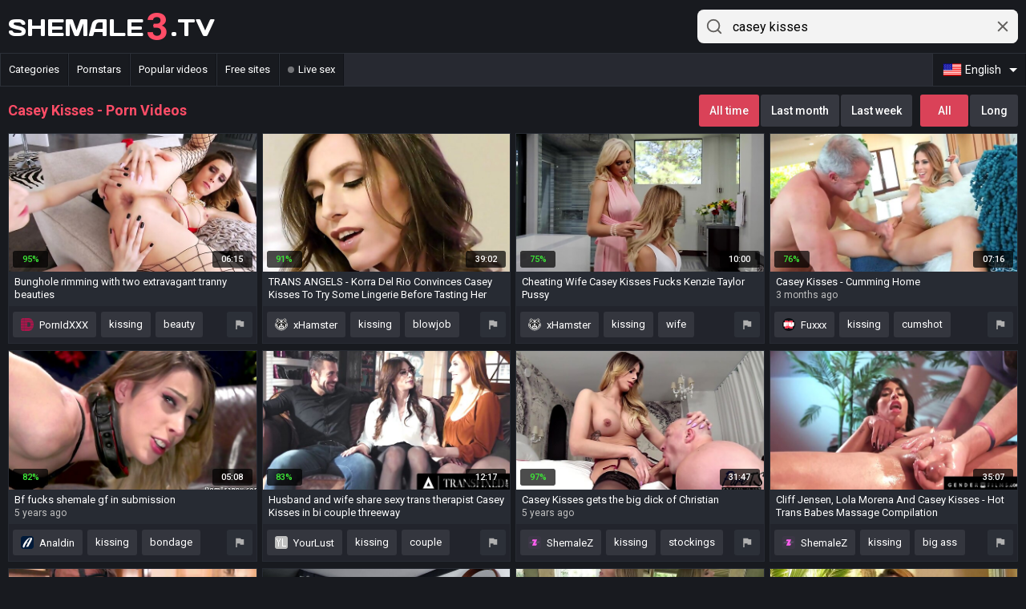

--- FILE ---
content_type: text/html; charset=UTF-8
request_url: https://shemale3.tv/videos/casey-kisses
body_size: 20715
content:
<!DOCTYPE html>
<html lang="en">
<head>
    <meta http-equiv="content-type" content="text/html; charset=utf-8">
    <title>CASEY KISSES - Shemale - Porn videos @ Shemale3.TV</title>
    <meta name="description" content="Free porn: Shemale / Casey Kisses. Popular videos: Bunghole rimming with two extravagant tranny beauties, TRANS ANGELS - Korra Del Rio Convinces Casey Kisses To Try Some Lingerie Before Tasting Her Dick and much more.">
    <meta name="keywords" content="Tranny Rimming, Korra Del Rio Shemale, Trans Fucking Girl, Shemale Casey Kisses, Ladyboy Hardcore, Shemale Wife And Husband, Trans Massage">
    <meta name="RATING" content="RTA-5042-1996-1400-1577-RTA">
    <meta name="viewport" content="width=device-width, initial-scale=1, shrink-to-fit=no">
    <link rel="preconnect" href="https://tt.visitgate.com">
    <link rel="preconnect" href="https://fonts.googleapis.com">
    <link rel="preload" href="/styles.css?v2" as="style">
    <link rel="preload" href="/scripts.js?v9" as="script">
    <meta name="format-detection" content="telephone=no">
    <link rel="apple-touch-icon" sizes="180x180" href="/assets/apple-touch-icon.png">
    <link rel="icon" type="image/png" sizes="32x32" href="/assets/favicon-32x32.png">
    <link rel="icon" type="image/png" sizes="16x16" href="/assets/favicon-16x16.png">
    <link rel="manifest" href="/assets/site.webmanifest">
    <link rel="mask-icon" href="/assets/safari-pinned-tab.svg" color="#ff4d67">
    <link rel="shortcut icon" href="/favicon.ico">
    <meta name="msapplication-TileColor" content="#b91d47">
    <meta name="msapplication-config" content="/assets/browserconfig.xml">
    <meta name="theme-color" content="#181a1f">
    <meta name="referrer" content="unsafe-url">
    <link rel="canonical" href="https://shemale3.tv/videos/casey-kisses">
    <link rel="alternate" hreflang="x-default" href="https://shemale3.tv/videos/casey-kisses">
<link rel="alternate" hreflang="en" href="https://shemale3.tv/videos/casey-kisses">
<link rel="alternate" hreflang="da" href="https://shemale3.tv/da/videos/casey-kisses">
<link rel="alternate" hreflang="de" href="https://shemale3.tv/de/videos/casey-kisses">
<link rel="alternate" hreflang="el" href="https://shemale3.tv/el/videos/casey-kisses">
<link rel="alternate" hreflang="es" href="https://shemale3.tv/es/videos/casey-kisses">
<link rel="alternate" hreflang="fr" href="https://shemale3.tv/fr/videos/casey-kisses">
<link rel="alternate" hreflang="ko" href="https://shemale3.tv/ko/videos/casey-kisses">
<link rel="alternate" hreflang="it" href="https://shemale3.tv/it/videos/casey-kisses">
<link rel="alternate" hreflang="hu" href="https://shemale3.tv/hu/videos/casey-kisses">
<link rel="alternate" hreflang="nl" href="https://shemale3.tv/nl/videos/casey-kisses">
<link rel="alternate" hreflang="ja" href="https://shemale3.tv/ja/videos/casey-kisses">
<link rel="alternate" hreflang="no" href="https://shemale3.tv/no/videos/casey-kisses">
<link rel="alternate" hreflang="pl" href="https://shemale3.tv/pl/videos/casey-kisses">
<link rel="alternate" hreflang="pt" href="https://shemale3.tv/pt/videos/casey-kisses">
<link rel="alternate" hreflang="ru" href="https://shemale3.tv/ru/videos/casey-kisses">
<link rel="alternate" hreflang="fi" href="https://shemale3.tv/fi/videos/casey-kisses">
<link rel="alternate" hreflang="sv" href="https://shemale3.tv/sv/videos/casey-kisses">
<link rel="alternate" hreflang="tr" href="https://shemale3.tv/tr/videos/casey-kisses">
<link rel="alternate" hreflang="zh" href="https://shemale3.tv/zh/videos/casey-kisses">

    
    <link rel="next" href="https://shemale3.tv/videos/casey-kisses/2">
    <link rel="stylesheet" href="https://fonts.googleapis.com/css2?family=Roboto:wght@300;400;500;700&family=Days+One&display=swap">
    <link rel="stylesheet" href="/styles.css?v2" type="text/css">
    <script type="text/javascript" src="/scripts.js?v9"></script>
    <script type="text/javascript" src="/fd.js?v2"></script>
</head>
<body>
    <div class="header">
        <div class="container">
            <a class="logo" href="/" target="_top" title="SHEMALE3.TV">SHEMALE<strong>3</strong>.TV</a>
            <div class="search">
                <form class="search-form" method="post" action="/search/" target="_self">
                    <button type="submit" name="search"><svg xmlns="http://www.w3.org/2000/svg" viewBox="0 0 24 24"><circle cx="11" cy="11" r="8"></circle><line x1="21" y1="21" x2="16.65" y2="16.65"></line></svg></button>
                    <input id="search1" type="search" name="sq" value="casey kisses" placeholder="Search" autocapitalize="off" autocorrect="off">
                    <button class="sc"><svg xmlns="http://www.w3.org/2000/svg" viewBox="0 0 24 24"><path d="M19 6.41L17.59 5 12 10.59 6.41 5 5 6.41 10.59 12 5 17.59 6.41 19 12 13.41 17.59 19 19 17.59 13.41 12z"/></svg></button>
                </form>
            </div>
        </div>
    </div>
    <div class="menu">
        <div class="container">
            <a href="#" id="toallcats" target="_self">Categories</a>
            <a href="#" id="toallpornstars" target="_self">Pornstars</a>
            <a href="/videos/all" target="_self">Popular videos</a>
            <a href="#" id="toallsites" target="_self">Free sites</a>
            <a class="livesex" href="https://go.xlviiirdr.com/api/goToTheTag?sourceId=trannyclips&creativeId=TABLINK&userId=31c0cd390348addae5c1fb86467ce1b9bb3dce40a9a9e27f28c19a4ad1e2699d&tag=trans" target="_blank">Live sex</a>
            <a href="#" id="lng-btn" target="_self" class="lng-en">English</a>
        </div>
    </div>
    <div class="container">
        <div id="lng-list"><a href="/videos/casey-kisses" target="_self" data-lang="en" class="current">English</a><a href="/da/videos/casey-kisses" target="_self" data-lang="da">Dansk</a><a href="/de/videos/casey-kisses" target="_self" data-lang="de">Deutsch</a><a href="/el/videos/casey-kisses" target="_self" data-lang="el">Ελληνικά</a><a href="/es/videos/casey-kisses" target="_self" data-lang="es">Español</a><a href="/fr/videos/casey-kisses" target="_self" data-lang="fr">Français</a><a href="/ko/videos/casey-kisses" target="_self" data-lang="ko">한국어</a><a href="/it/videos/casey-kisses" target="_self" data-lang="it">Italiano</a><a href="/hu/videos/casey-kisses" target="_self" data-lang="hu">Magyar</a><a href="/nl/videos/casey-kisses" target="_self" data-lang="nl">Nederlands</a><a href="/ja/videos/casey-kisses" target="_self" data-lang="ja">日本語</a><a href="/no/videos/casey-kisses" target="_self" data-lang="no">Norsk</a><a href="/pl/videos/casey-kisses" target="_self" data-lang="pl">Polski</a><a href="/pt/videos/casey-kisses" target="_self" data-lang="pt">Português</a><a href="/ru/videos/casey-kisses" target="_self" data-lang="ru">Русский</a><a href="/fi/videos/casey-kisses" target="_self" data-lang="fi">Suomi</a><a href="/sv/videos/casey-kisses" target="_self" data-lang="sv">Svenska</a><a href="/tr/videos/casey-kisses" target="_self" data-lang="tr">Türkçe</a><a href="/zh/videos/casey-kisses" target="_self" data-lang="zh">中文</a></div>
        <div id="all_categories">
            <h2>Categories</h2>
            <a href="#" id="all_categories_close"><svg xmlns="http://www.w3.org/2000/svg" viewBox="0 0 24 24"><path d="M19 6.41L17.59 5 12 10.59 6.41 5 5 6.41 10.59 12 5 17.59 6.41 19 12 13.41 17.59 19 19 17.59 13.41 12z"/></svg></a>
            <div class="categories" id="all_categories_content"></div>
        </div>
        <div id="all_pornstars">
            <h2>Pornstars</h2>
            <a href="#" id="all_pornstars_close"><svg xmlns="http://www.w3.org/2000/svg" viewBox="0 0 24 24"><path d="M19 6.41L17.59 5 12 10.59 6.41 5 5 6.41 10.59 12 5 17.59 6.41 19 12 13.41 17.59 19 19 17.59 13.41 12z"/></svg></a>
            <div class="categories" id="all_pornstars_content"></div>
        </div>
        <div id="all_sites">
            <h2>Free sites</h2>
            <a href="#" id="all_sites_close"><svg xmlns="http://www.w3.org/2000/svg" viewBox="0 0 24 24"><path d="M19 6.41L17.59 5 12 10.59 6.41 5 5 6.41 10.59 12 5 17.59 6.41 19 12 13.41 17.59 19 19 17.59 13.41 12z"/></svg></a>
            <div id="all_sites_content"></div>
        </div>
    </div>
    <div class="container">
        <div class="h">
            <div class="hleft">
                <h1>Casey Kisses - Porn videos</h1>
            </div>
            <div class="hright">
                <div class="tr"><a href="/videos/casey-kisses" target="_self" class="current">All time</a><a href="/last-month-videos/casey-kisses" target="_self">Last month</a><a href="/last-week-videos/casey-kisses" target="_self">Last week</a></div>
                <div class="dr"><a href="/videos/casey-kisses" target="_self" class="current">All</a><a href="/long-videos/casey-kisses" target="_self">Long</a></div>
            </div>
        </div>
        <ul class="content" id="content" data-n="shemale" data-g="0" data-q="casey kisses">            <li><div class="itm"><a href="/go?ru=https://www.avideos.xxx/bunghole-rimming-with-two-extravagant-tranny-beauties.html?promo=2330" title="Bunghole rimming with two extravagant tranny beauties - Tranny Rimming" target="_blank" data-id="75047561" data-sid="2003132" data-sim="24" rel="noopener"><div class="th"><img class="ll" src="/t.png" data-tn="750/475/61" alt="Beautiful Anal, Tranny Rimming, Lingerie Anal, Casey Kisses, Ass Licking, Shemale"><span class="rating pos"><i class="material-icons">thumb_up</i> 95%</span><span class="dur">06:15</span></div></a><div class="t"><p><strong>Bunghole rimming with two extravagant tranny beauties</strong><span class="add">5 years ago</span></p></div><p class="tl"><a class="tlfrom" href="/videos-from-pornidxxx/all" target="_self"><img src="/tubeicons/www.avideos.xxx"> PornIdXXX</a>, <a href="/videos/kissing">kissing</a>, <a href="/videos/beauty">beauty</a>, <a href="/videos/anal">anal</a>, <a href="/videos/ass-licking">ass licking</a>, <a href="/videos/cumshot">cumshot</a>, <a href="/videos/small-tits">small tits</a>, <a href="/videos/hardcore">hardcore</a></p></div></li>
            <li><div class="itm"><a href="/go?ru=https://xh.video/x/xh10LNt" title="TRANS ANGELS - Korra Del Rio Convinces Casey Kisses To Try Some Lingerie Before Tasting Her Dick - Korra Del Rio Shemale" target="_blank" data-id="98536871" data-sid="100020" data-sim="24" rel="noopener"><div class="th"><img class="ll" src="/t.png" data-tn="985/368/71" alt="Korra Del Rio Shemale, Angel Cumshot, Shemale Casey Kisses, Trans Angels, Blowjob"><span class="rating pos"><i class="material-icons">thumb_up</i> 91%</span><span class="dur">39:02</span></div></a><div class="t"><p><strong>TRANS ANGELS - Korra Del Rio Convinces Casey Kisses To Try Some Lingerie Before Tasting Her Dick</strong><span class="add">1 year ago</span></p></div><p class="tl"><a class="tlfrom" href="/videos-from-xhamster/all" target="_self"><img src="/tubeicons/xh.video"> xHamster</a>, <a href="/videos/kissing">kissing</a>, <a href="/videos/blowjob">blowjob</a>, <a href="/videos/big-ass">big ass</a>, <a href="/videos/lingerie">lingerie</a>, <a href="/videos/cumshot">cumshot</a>, <a href="/videos/masturbation">masturbation</a>, <a href="/videos/big-cock">big cock</a></p></div></li>
            <li><div class="itm"><a href="/go?ru=https://xh.video/v/eb84" title="Cheating Wife Casey Kisses Fucks Kenzie Taylor Pussy - Trans Fucking Girl" target="_blank" data-id="71227895" data-sid="100020" data-sim="24" rel="noopener"><div class="th"><img class="ll" src="/t.png" data-tn="712/278/95" alt="Pussy, Casey Kisses, Cheating Trans, Trans Fucking Girl, Wife Blowjob, Futanari"><span class="rating pos"><i class="material-icons">thumb_up</i> 75%</span><span class="dur">10:00</span></div></a><div class="t"><p><strong>Cheating Wife Casey Kisses Fucks Kenzie Taylor Pussy</strong><span class="add">5 years ago</span></p></div><p class="tl"><a class="tlfrom" href="/videos-from-xhamster/all" target="_self"><img src="/tubeicons/xh.video"> xHamster</a>, <a href="/videos/kissing">kissing</a>, <a href="/videos/wife">wife</a>, <a href="/videos/cheating">cheating</a>, <a href="/videos/18">18</a>, <a href="/videos/shemale-and-girl">shemale and girl</a>, <a href="/videos/yoga">yoga</a></p></div></li>
            <li><div class="itm"><a href="/go?ru=https://fupxy.com/videos/1814998/casey-kisses-cumming-home/?pubid=103343" title="Casey Kisses - Cumming Home - Shemale Casey Kisses" target="_blank" data-id="106135815" data-sid="2411111" data-sim="24" rel="noopener"><div class="th"><img class="ll" src="/t.png" data-tn="106/135/815" alt="At Home, Shemale Casey Kisses, Rim Cum"><span class="rating pos"><i class="material-icons">thumb_up</i> 76%</span><span class="dur">07:16</span></div></a><div class="t"><p><strong>Casey Kisses - Cumming Home</strong><span class="add">3 months ago</span></p></div><p class="tl"><a class="tlfrom" href="/videos-from-fuxxx/all" target="_self"><img src="/tubeicons/fupxy.com"> Fuxxx</a>, <a href="/videos/kissing">kissing</a>, <a href="/videos/cumshot">cumshot</a></p></div></li>
            <li><div class="itm"><a href="/go?ru=https://www.analdin.com/videos/395323/bf-fucks-shemale-gf-in-submission/" title="Bf fucks shemale gf in submission - Ladyboy Hardcore" target="_blank" data-id="70112035" data-sid="1608051" data-sim="24" rel="noopener"><div class="th"><img class="ll" src="/t.png" data-tn="701/120/35" alt="Bondage Tranny, Ladyboy Hardcore, Casey Kisses, BDSM"><span class="rating pos"><i class="material-icons">thumb_up</i> 82%</span><span class="dur">05:08</span></div></a><div class="t"><p><strong>Bf fucks shemale gf in submission</strong><span class="add">5 years ago</span></p></div><p class="tl"><a class="tlfrom" href="/videos-from-analdin/all" target="_self"><img src="/tubeicons/www.analdin.com"> Analdin</a>, <a href="/videos/kissing">kissing</a>, <a href="/videos/bondage">bondage</a>, <a href="/videos/bdsm">BDSM</a>, <a href="/videos/girlfriend">girlfriend</a>, <a href="/videos/domination">domination</a>, <a href="/videos/asshole">asshole</a>, <a href="/videos/hardcore">hardcore</a></p></div></li>
            <li><div class="itm"><a href="/go?ru=https://yourlust.com/videos/husband-and-wife-share-sexy-trans-therapist-casey-kisses-in-bi-couple-threeway.html?promoid=15653682122795" title="Husband and wife share sexy trans therapist Casey Kisses in bi couple threeway - Shemale Wife And Husband" target="_blank" data-id="100847143" data-sid="1206272" data-sim="24" rel="noopener"><div class="th"><img class="ll" src="/t.png" data-tn="100/847/143" alt="Shemale Wife And Husband, Shemale Kissing, Wife Threesome"><span class="rating pos"><i class="material-icons">thumb_up</i> 83%</span><span class="dur">12:17</span></div></a><div class="t"><p><strong>Husband and wife share sexy trans therapist Casey Kisses in bi couple threeway</strong><span class="add">1 year ago</span></p></div><p class="tl"><a class="tlfrom" href="/videos-from-yourlust/all" target="_self"><img src="/tubeicons/yourlust.com"> YourLust</a>, <a href="/videos/kissing">kissing</a>, <a href="/videos/couple">couple</a>, <a href="/videos/wife">wife</a>, <a href="/videos/milf">MILF</a>, <a href="/videos/husband">husband</a></p></div></li>
            <li><div class="itm"><a href="/go?ru=https://direct.shemalez.com/videos/454102/casey-kisses-gets-the-big-dick-of-christian/?promo=23513" title="Casey Kisses gets the big dick of Christian - Shemale Casey Kisses" target="_blank" data-id="72128345" data-sid="1801081" data-sim="24" rel="noopener"><div class="th"><img class="ll" src="/t.png" data-tn="721/283/45" alt="Big Cock Kissing, Shemale Casey Kisses, Shemale Stocking, Dick, Christian, Blonde"><span class="rating pos"><i class="material-icons">thumb_up</i> 97%</span><span class="dur">31:47</span></div></a><div class="t"><p><strong>Casey Kisses gets the big dick of Christian</strong><span class="add">5 years ago</span></p></div><p class="tl"><a class="tlfrom" href="/videos-from-shemalez/all" target="_self"><img src="/tubeicons/direct.shemalez.com"> ShemaleZ</a>, <a href="/videos/kissing">kissing</a>, <a href="/videos/stockings">stockings</a>, <a href="/videos/big-cock">big cock</a>, <a href="/videos/tattoo">tattoo</a>, <a href="/videos/shemale">shemale</a>, <a href="/videos/blonde">blonde</a></p></div></li>
            <li><div class="itm"><a href="/go?ru=https://videoshemalez.com/videos/855231/cliff-jensen-lola-morena-and-casey-kisses-hot-trans-babes-massage-compilation/?promo=23513" title="Cliff Jensen, Lola Morena And Casey Kisses - Hot Trans Babes Massage Compilation - Trans Massage" target="_blank" data-id="107333678" data-sid="1801081" data-sim="24" rel="noopener"><div class="th"><img class="ll" src="/t.png" data-tn="107/333/678" alt="Casey Kisses, Trans Massage, Hot Trans, Lola, Cliff Jensen, Compilation, Babe"><span class="dur">35:07</span></div></a><div class="t"><p><strong>Cliff Jensen, Lola Morena And Casey Kisses - Hot Trans Babes Massage Compilation</strong><span class="add">2 weeks ago</span></p></div><p class="tl"><a class="tlfrom" href="/videos-from-shemalez/all" target="_self"><img src="/tubeicons/videoshemalez.com"> ShemaleZ</a>, <a href="/videos/kissing">kissing</a>, <a href="/videos/big-ass">big ass</a>, <a href="/videos/massage">massage</a>, <a href="/videos/outdoor">outdoor</a>, <a href="/videos/big-tits">big tits</a>, <a href="/videos/tattoo">tattoo</a>, <a href="/videos/compilation">compilation</a></p></div></li>
            <li><div class="itm"><a href="/go?ru=https://videosection.com/shemales/video/711710373?utm_source=oklax&utm_medium=click&utm_campaign=oklax" title="Killer Tbabe tongues and fucks her MILF bestfriends vagina - Shemale Milf Fuck Girl" target="_blank" data-id="107258209" data-sid="2003111" data-sim="24" rel="noopener"><div class="th"><img class="ll" src="/t.png" data-tn="107/258/209" alt="Ladyboy And Girls, Ladyboys Threesome, Shemale Milf Fuck Girl, Vagina, Sarah Vandella"><span class="dur">06:24</span></div></a><div class="t"><p><strong>Killer Tbabe tongues and fucks her MILF bestfriends vagina</strong><span class="add">3 weeks ago</span></p></div><p class="tl"><a class="tlfrom" href="/videos-from-videosection/all" target="_self"><img src="/tubeicons/videosection.com"> VideoSection</a>, <a href="/videos/kissing">kissing</a>, <a href="/videos/threesome">threesome</a>, <a href="/videos/milf">MILF</a>, <a href="/videos/lingerie">lingerie</a>, <a href="/videos/shemale-and-girl">shemale and girl</a>, <a href="/videos/deepthroat">deepthroat</a>, <a href="/videos/hardcore">hardcore</a></p></div></li>
            <li><div class="itm"><a href="/go?ru=https://fhgte.com/videos/jTStFi?utm_campaign=ai.OnY" title="Big Dick Goddess Awaits Him - Trans Cumming In Mouth" target="_blank" data-id="106908680" data-sid="2501291" data-sim="-1" rel="noopener"><div class="th"><img class="ll" src="/t.png" data-tn="106/908/680" alt="Trans Cumming In Mouth, Christian Xxx, Shemale Kissing Guy, Transgender Woman"><span class="dur">26:20</span></div></a><div class="t"><p><strong>Big Dick Goddess Awaits Him</strong><span class="add">1 month ago</span></p></div><p class="tl"><a class="tlfrom" href="/videos-from-faphouse/all" target="_self"><img src="/tubeicons/fhgte.com"> $$ FapHouse</a>, <a href="/videos/bareback">bareback</a>, <a href="/videos/amateur">amateur</a>, <a href="/videos/anal">anal</a>, <a href="/videos/shemale">shemale</a>, <a href="/videos/kissing">kissing</a>, <a href="/videos/cum-in-mouth">cum in mouth</a></p></div></li>
            <li><div class="itm"><a href="/go?ru=https://www.ashemaletube.com/videos/625161/big-cock-tranny-casey-kisses-gives-wet-facial-to-horny-hunk/" title="Big cock tranny Casey Kisses gives wet facial to horny hunk - Giving Tranny Blowjob" target="_blank" data-id="73475991" data-sid="100003" data-sim="24" rel="noopener"><div class="th"><img class="ll" src="/t.png" data-tn="734/759/91" alt="Giving Tranny Blowjob, Shemale Gives Facial, Shemale Cum Kiss, Casey Kisses"><span class="rating pos"><i class="material-icons">thumb_up</i> 84%</span><span class="dur">06:15</span></div></a><div class="t"><p><strong>Big cock tranny Casey Kisses gives wet facial to horny hunk</strong><span class="add">4 years ago</span></p></div><p class="tl"><a class="tlfrom" href="/videos-from-ashemaletube/all" target="_self"><img src="/tubeicons/www.ashemaletube.com"> AShemaleTube</a>, <a href="/videos/kissing">kissing</a>, <a href="/videos/facial">facial</a>, <a href="/videos/wet">wet</a>, <a href="/videos/cum-in-mouth">cum in mouth</a></p></div></li>
            <li><div class="itm"><a href="/go?ru=https://fupxy.com/videos/1812295/cumswapping-trans-babes-enjoy-outdoor-orgy-during-pool-party-with-janelle-fennec-casey-kisses-and-lena-jade/?pubid=103343" title="Cumswapping Trans Babes Enjoy Outdoor Orgy During Pool Party With Janelle Fennec, Casey Kisses And Lena Jade - Shemale Swallows Guys Cum" target="_blank" data-id="106136132" data-sid="2411111" data-sim="-1" rel="noopener"><div class="th"><img class="ll" src="/t.png" data-tn="106/136/132" alt="Shemale Swallows Guys Cum, Trans Orgy, Pool Orgy, Orgy Bareback, Cum Kissing"><span class="rating pos"><i class="material-icons">thumb_up</i> 75%</span><span class="dur">06:09</span></div></a><div class="t"><p><strong>Cumswapping Trans Babes Enjoy Outdoor Orgy During Pool Party With Janelle Fennec, Casey Kisses And Lena Jade</strong><span class="add">3 months ago</span></p></div><p class="tl"><a class="tlfrom" href="/videos-from-fuxxx/all" target="_self"><img src="/tubeicons/fupxy.com"> Fuxxx</a>, <a href="/videos/kissing">kissing</a>, <a href="/videos/party">party</a>, <a href="/videos/outdoor">outdoor</a>, <a href="/videos/pool">pool</a>, <a href="/videos/swallow">swallow</a>, <a href="/videos/babe">babe</a>, <a href="/videos/group">group</a></p></div></li>
            <li><div class="itm"><a href="/go?ru=https://www.trannygem.com/videos/49371/trans-angels-september-reign-faps-with-hefty-faux-cock/?utm_source=oklax&utm_medium=oklax&utm_campaign=oklax" title="Trans Angels - September Reign faps with hefty faux-cock - Black Shemale And Female" target="_blank" data-id="90427768" data-sid="21093001" data-sim="-1" rel="noopener"><div class="th"><img class="ll" src="/t.png" data-tn="904/277/68" alt="Fucks Female Ass, Shemales On Female, Black Shemale And Female, Trans Angels"><span class="dur">10:00</span></div></a><div class="t"><p><strong>Trans Angels - September Reign faps with hefty faux-cock</strong><span class="add">5 years ago</span></p></div><p class="tl"><a class="tlfrom" href="/videos-from-trannygem/all" target="_self"><img src="/tubeicons/www.trannygem.com"> TrannyGem</a>, <a href="/videos/kissing">kissing</a>, <a href="/videos/bikini">bikini</a>, <a href="/videos/cumshot">cumshot</a></p></div></li>
            <li><div class="itm"><a href="/go?ru=https://www.trannygem.com/videos/254786/big-dick-busty-tranny-rails-married-milf/?utm_source=oklax&utm_medium=oklax&utm_campaign=oklax" title="Big dick busty tranny rails married MILF - Shemale Milf Fuck Girl" target="_blank" data-id="107161375" data-sid="21093001" data-sim="-1" rel="noopener"><div class="th"><img class="ll" src="/t.png" data-tn="107/161/375" alt="Casey Kisses, Shemales Kissing, Married, Female Domination, Shemale Milf Fuck Girl"><span class="rating neg"><i class="material-icons">thumb_up</i> 33%</span><span class="dur">06:16</span></div></a><div class="t"><p><strong>Big dick busty tranny rails married MILF</strong><span class="add">1 month ago</span></p></div><p class="tl"><a class="tlfrom" href="/videos-from-trannygem/all" target="_self"><img src="/tubeicons/www.trannygem.com"> TrannyGem</a>, <a href="/videos/shemale-and-girl">shemale and girl</a>, <a href="/videos/kissing">kissing</a>, <a href="/videos/big-cock">big cock</a>, <a href="/videos/shemale">shemale</a></p></div></li>
            <li><div class="itm"><a href="/go?ru=https://www.asthub.com/videos/1171660/ts-casey-kisses-creampies-mercedes-carrera/" title="TS Casey Kisses Creampies Mercedes Carrera - Shemale Creampie" target="_blank" data-id="107380703" data-sid="100003" data-sim="-1" rel="noopener"><div class="th"><img class="ll" src="/t.png" data-tn="107/380/703" alt="Shemale Creampie, Casey Kisses"><span class="dur">56:08</span></div></a><div class="t"><p><strong>TS Casey Kisses Creampies Mercedes Carrera</strong><span class="add">1 week ago</span></p></div><p class="tl"><a class="tlfrom" href="/videos-from-ashemaletube/all" target="_self"><img src="/tubeicons/www.asthub.com"> AShemaleTube</a>, <a href="/videos/creampie">creampie</a>, <a href="/videos/shemale">shemale</a></p></div></li>
            <li><div class="itm"><a href="/go?ru=https://some.porn/video/138580/devils-tgirls-dont-miss-perfect-trans-compilation?utm_campaign=5cfff491" title="DEVILS TGIRLS - DONT MISS PERFECT TRANS COMPILATION! - Shemale On Shemales Compilation" target="_blank" data-id="102416874" data-sid="2401301" data-sim="-1" rel="noopener"><div class="th"><img class="ll" src="/t.png" data-tn="102/416/874" alt="Shemale On Shemales Compilation, Shemale Fucks Guy Compilation, Kendall Penny"><span class="rating pos"><i class="material-icons">thumb_up</i> 77%</span><span class="dur">48:19</span></div></a><div class="t"><p><strong>DEVILS TGIRLS - DONT MISS PERFECT TRANS COMPILATION!</strong><span class="add">1 year ago</span></p></div><p class="tl"><a class="tlfrom" href="/videos-from-someporn/all" target="_self"><img src="/tubeicons/some.porn"> SomePorn</a>, <a href="/videos/threesome">threesome</a>, <a href="/videos/kissing">kissing</a>, <a href="/videos/shemale">shemale</a>, <a href="/videos/compilation">compilation</a></p></div></li>
            <li><div class="itm"><a href="/go?ru=https://shemale.movie/video/809974638?utm_source=oklax&utm_medium=click&utm_campaign=oklax" title="Tgirl4You.com - tatted gals share trans Casey kisses - Girl Fuck Shemale Strapon" target="_blank" data-id="107349842" data-sid="2202021" data-sim="-1" rel="noopener"><div class="th"><img class="ll" src="/t.png" data-tn="107/349/842" alt="Casey Kisses, Girl Fuck Shemale Strapon, Masturbation, Big Cock"><span class="dur">06:25</span></div></a><div class="t"><p><strong>Tgirl4You.com - tatted gals share trans Casey kisses</strong><span class="add">2 weeks ago</span></p></div><p class="tl"><a class="tlfrom" href="/videos-from-shemalemovie/all" target="_self"><img src="/tubeicons/shemale.movie"> ShemaleMovie</a>, <a href="/videos/strapon">strapon</a>, <a href="/videos/masturbation">masturbation</a>, <a href="/videos/big-cock">big cock</a>, <a href="/videos/shemale-and-girl">shemale and girl</a></p></div></li>
            <li><div class="itm"><a href="/go?ru=https://www.keekass.com/videos/234134/trans-stunners-humping-sizzling-nymphs-compilation/?utm_source=oklax&utm_medium=oklax&utm_campaign=oklax" title="Trans Stunners Humping Sizzling Nymphs Compilation - Big Tits Lesbian Trans" target="_blank" data-id="93249822" data-sid="1906102" data-sim="-1" rel="noopener"><div class="th"><img class="ll" src="/t.png" data-tn="932/498/22" alt="Big Tits Lesbian Trans, Ella Venus, Candy, Humping, Jade Venus, Compilation"><span class="rating pos"><i class="material-icons">thumb_up</i> 71%</span><span class="dur">31:02</span></div></a><div class="t"><p><strong>Trans Stunners Humping Sizzling Nymphs Compilation</strong><span class="add">2 years ago</span></p></div><p class="tl"><a class="tlfrom" href="/videos-from-keekass/all" target="_self"><img src="/tubeicons/www.keekass.com"> KeekAss</a>, <a href="/videos/kissing">kissing</a>, <a href="/videos/stockings">stockings</a>, <a href="/videos/shemale">shemale</a>, <a href="/videos/lesbian">lesbian</a>, <a href="/videos/shemale-and-girl">shemale and girl</a>, <a href="/videos/compilation">compilation</a></p></div></li>
            <li><div class="itm"><a href="/go?ru=https://shemale.movie/video/734644548?utm_source=oklax&utm_medium=click&utm_campaign=oklax" title="Transgender babes humping Cis girls Compilation - Daisy Taylor, Coco Lovelock & MORE - Coco Lovelock And Shemale" target="_blank" data-id="102834173" data-sid="2202021" data-sim="-1" rel="noopener"><div class="th"><img class="ll" src="/t.png" data-tn="102/834/173" alt="Coco Lovelock And Shemale, Jade Venus, Shemale Daisy Taylor, Adriana Chechik"><span class="rating pos"><i class="material-icons">thumb_up</i> 50%</span><span class="dur">30:22</span></div></a><div class="t"><p><strong>Transgender babes humping Cis girls Compilation - Daisy Taylor, Coco Lovelock & MORE</strong><span class="add">1 year ago</span></p></div><p class="tl"><a class="tlfrom" href="/videos-from-shemalemovie/all" target="_self"><img src="/tubeicons/shemale.movie"> ShemaleMovie</a>, <a href="/videos/shemale">shemale</a>, <a href="/videos/shemale-and-girl">shemale and girl</a>, <a href="/videos/big-cock">big cock</a>, <a href="/videos/18">18</a>, <a href="/videos/kissing">kissing</a>, <a href="/videos/compilation">compilation</a></p></div></li>
            <li><div class="itm"><a href="/go?ru=https://www.asthub.com/videos/1099255/insane-compilation-of-tgirl-pool-parties/" title="Insane compilation of tgirl pool parties - Big Cock Anal Compilation" target="_blank" data-id="104287644" data-sid="100003" data-sim="-1" rel="noopener"><div class="th"><img class="ll" src="/t.png" data-tn="104/287/644" alt="Janelle Fennec, Korra Del Rio, Big Cock Anal Compilation, Shemale Kissing Compilation"><span class="rating pos"><i class="material-icons">thumb_up</i> 86%</span><span class="dur">06:15</span></div></a><div class="t"><p><strong>Insane compilation of tgirl pool parties</strong><span class="add">8 months ago</span></p></div><p class="tl"><a class="tlfrom" href="/videos-from-ashemaletube/all" target="_self"><img src="/tubeicons/www.asthub.com"> AShemaleTube</a>, <a href="/videos/kissing">kissing</a>, <a href="/videos/anal">anal</a>, <a href="/videos/party">party</a>, <a href="/videos/outdoor">outdoor</a>, <a href="/videos/pool">pool</a>, <a href="/videos/compilation">compilation</a>, <a href="/videos/big-cock">big cock</a></p></div></li>
            <li><div class="itm"><a href="/go?ru=https://hdsex.org/shemale/video/550945098?utm_source=oklax&utm_medium=click&utm_campaign=oklax" title="TRANSFIXED - THE BEST T-damsels FUCKING T-GIRLS COMPILATION! sans a condom anal, BIG TITS, AND BIG DICKS! - Ariel Demure Jade Venus" target="_blank" data-id="91077724" data-sid="1910031" data-sim="24" rel="noopener"><div class="th"><img class="ll" src="/t.png" data-tn="910/777/24" alt="Casey Kisses, Ariel Demures, Khloe, Ariel Demure Jade Venus, Shemale, Compilation"><span class="rating pos"><i class="material-icons">thumb_up</i> 72%</span><span class="dur">30:15</span></div></a><div class="t"><p><strong>TRANSFIXED - THE BEST T-damsels FUCKING T-GIRLS COMPILATION! sans a condom anal, BIG TITS, AND BIG DICKS!</strong><span class="add">2 years ago</span></p></div><p class="tl"><a class="tlfrom" href="/videos-from-hdsex/all" target="_self"><img src="/tubeicons/hdsex.org"> HDSex</a>, <a href="/videos/kissing">kissing</a>, <a href="/videos/shemale-and-girl">shemale and girl</a>, <a href="/videos/compilation">compilation</a>, <a href="/videos/condom">condom</a>, <a href="/videos/shemale">shemale</a>, <a href="/videos/big-cock">big cock</a></p></div></li>
            <li><div class="itm"><a href="/go?ru=https://videoshemalez.com/videos/736195/take-a-ride-on-the-trans-train-khloe-kay-casey-kisses-and-jade-venus/?promo=23513" title="Take A Ride On The Trans Train - Khloe Kay, Casey Kisses And Jade Venus - Casey Kisses Threesome" target="_blank" data-id="95080167" data-sid="1801081" data-sim="-1" rel="noopener"><div class="th"><img class="ll" src="/t.png" data-tn="950/801/67" alt="Shemale Threesome, Jade Venus Threesome, Casey Kisses Threesome"><span class="rating pos"><i class="material-icons">thumb_up</i> 95%</span><span class="dur">45:24</span></div></a><div class="t"><p><strong>Take A Ride On The Trans Train - Khloe Kay, Casey Kisses And Jade Venus</strong><span class="add">2 years ago</span></p></div><p class="tl"><a class="tlfrom" href="/videos-from-shemalez/all" target="_self"><img src="/tubeicons/videoshemalez.com"> ShemaleZ</a>, <a href="/videos/kissing">kissing</a>, <a href="/videos/stockings">stockings</a>, <a href="/videos/shemale">shemale</a>, <a href="/videos/train">train</a>, <a href="/videos/threesome">threesome</a>, <a href="/videos/milf">MILF</a>, <a href="/videos/big-tits">big tits</a></p></div></li>
            <li><div class="itm"><a href="/go?ru=https://www.tranny.one/view/1023138/" title="Shemale sucks her man off before having her ass ravaged - Casey Kisses" target="_blank" data-id="79367353" data-sid="1805241" data-sim="-1" rel="noopener"><div class="th"><img class="ll" src="/t.png" data-tn="793/673/53" alt="Kissing"><span class="rating pos"><i class="material-icons">thumb_up</i> 94%</span><span class="dur">05:46</span></div></a><div class="t"><p><strong>Shemale sucks her man off before having her ass ravaged</strong><span class="add">5 years ago</span></p></div><p class="tl"><a class="tlfrom" href="/videos-from-trannyone/all" target="_self"><img src="/tubeicons/www.tranny.one"> TrannyOne</a>, <a href="/videos/kissing">kissing</a></p></div></li>
            <li><div class="itm"><a href="/go?ru=https://videoshemalez.com/videos/720661/and-vanniall-casey-kisses/?promo=23513" title="And Vanniall - Casey Kisses - Shemale Casey Kisses" target="_blank" data-id="94142184" data-sid="1801081" data-sim="-1" rel="noopener"><div class="th"><img class="ll" src="/t.png" data-tn="941/421/84" alt="Shemale Casey Kisses, Vanniall, Interracial Kiss, Handjob, Ebony"><span class="rating pos"><i class="material-icons">thumb_up</i> 92%</span><span class="dur">23:44</span></div></a><div class="t"><p><strong>And Vanniall - Casey Kisses</strong><span class="add">2 years ago</span></p></div><p class="tl"><a class="tlfrom" href="/videos-from-shemalez/all" target="_self"><img src="/tubeicons/videoshemalez.com"> ShemaleZ</a>, <a href="/videos/handjob">handjob</a>, <a href="/videos/ebony">ebony</a>, <a href="/videos/kissing">kissing</a>, <a href="/videos/interracial">interracial</a>, <a href="/videos/tattoo">tattoo</a>, <a href="/videos/cumshot">cumshot</a>, <a href="/videos/big-cock">big cock</a></p></div></li>
            <li><div class="itm"><a href="/go?ru=https://videoshemalez.com/videos/696951/tgirl-shows-she-can-suck-some-random-guys-with-casey-kisses/?promo=23513" title="Tgirl Shows She Can Suck Some Random Guys With Casey Kisses - Shemale Casey Kisses" target="_blank" data-id="92749206" data-sid="1801081" data-sim="24" rel="noopener"><div class="th"><img class="ll" src="/t.png" data-tn="927/492/06" alt="Milf Sucking Shemale, Shemale Casey Kisses, Kissing Tgirls"><span class="rating pos"><i class="material-icons">thumb_up</i> 78%</span><span class="dur">10:00</span></div></a><div class="t"><p><strong>Tgirl Shows She Can Suck Some Random Guys With Casey Kisses</strong><span class="add">2 years ago</span></p></div><p class="tl"><a class="tlfrom" href="/videos-from-shemalez/all" target="_self"><img src="/tubeicons/videoshemalez.com"> ShemaleZ</a>, <a href="/videos/kissing">kissing</a>, <a href="/videos/big-ass">big ass</a></p></div></li>
            <li><div class="itm"><a href="/go?ru=https://videoupornia.com/videos/4633499/has-first-sybian-experience-with-casey-kisses-and-korra-del-rio/?promo=23513" title="Has First Sybian Experience With - Casey Kisses And Korra Del Rio - Korra Del Rio" target="_blank" data-id="79576860" data-sid="1509221" data-sim="24" rel="noopener"><div class="th"><img class="ll" src="/t.png" data-tn="795/768/60" alt="Korra Del Rio, Casey Kisses, Sybian"><span class="rating pos"><i class="material-icons">thumb_up</i> 84%</span><span class="dur">13:17</span></div></a><div class="t"><p><strong>Has First Sybian Experience With - Casey Kisses And Korra Del Rio</strong><span class="add">3 years ago</span></p></div><p class="tl"><a class="tlfrom" href="/videos-from-upornia/all" target="_self"><img src="/tubeicons/videoupornia.com"> Upornia</a>, <a href="/videos/kissing">kissing</a>, <a href="/videos/shemale">shemale</a>, <a href="/videos/sybian">sybian</a>, <a href="/videos/big-cock">big cock</a>, <a href="/videos/fetish">fetish</a></p></div></li>
            <li><div class="itm"><a href="/go?ru=https://xh.video/x/xhxRDeq" title="Lena Moon Top 10 Compilation - Hot TS Star&#039;s Best Scenes - Gangbang Shemale Fuck Guy" target="_blank" data-id="81063558" data-sid="100020" data-sim="24" rel="noopener"><div class="th"><img class="ll" src="/t.png" data-tn="810/635/58" alt="Shemale Tops Guy, Aubrey Kate, Lena Kelly, Gangbang Shemale Fuck Guy"><span class="rating pos"><i class="material-icons">thumb_up</i> 83%</span><span class="dur">30:39</span></div></a><div class="t"><p><strong>Lena Moon Top 10 Compilation - Hot TS Star&#039;s Best Scenes</strong><span class="add">3 years ago</span></p></div><p class="tl"><a class="tlfrom" href="/videos-from-xhamster/all" target="_self"><img src="/tubeicons/xh.video"> xHamster</a>, <a href="/videos/kissing">kissing</a>, <a href="/videos/compilation">compilation</a>, <a href="/videos/gangbang">gangbang</a></p></div></li>
            <li><div class="itm"><a href="/go?ru=https://xxxvogue.net/shemale/video/572323687?utm_source=oklax&utm_medium=click&utm_campaign=oklax" title="Sexy ladyboy Rocky Emerson gives it to beautiful girl Casey Kisses - Shemale And Girl" target="_blank" data-id="105941126" data-sid="2504101" data-sim="24" rel="noopener"><div class="th"><img class="ll" src="/t.png" data-tn="105/941/126" alt="Casey Kisses, Shemale And Girl"><span class="rating pos"><i class="material-icons">thumb_up</i> 82%</span><span class="dur">06:36</span></div></a><div class="t"><p><strong>Sexy ladyboy Rocky Emerson gives it to beautiful girl Casey Kisses</strong><span class="add">4 months ago</span></p></div><p class="tl"><a class="tlfrom" href="/videos-from-xxxvogue/all" target="_self"><img src="/tubeicons/xxxvogue.net"> XXXVogue</a>, <a href="/videos/babe">babe</a>, <a href="/videos/shemale-and-girl">shemale and girl</a>, <a href="/videos/ladyboy">ladyboy</a>, <a href="/videos/beauty">beauty</a>, <a href="/videos/big-cock">big cock</a></p></div></li>
            <li><div class="itm"><a href="/go?ru=https://videoshemalez.com/videos/701297/horny-adult-clip-tranny-big-tits-new-exclusive-version-casey-kisses-and-sydney-farron/?promo=23513" title="Horny Adult Clip Tranny Big Tits New Exclusive Version - Casey Kisses And Sydney Farron - Casey Kisses Fucks Shemale" target="_blank" data-id="93152310" data-sid="1801081" data-sim="24" rel="noopener"><div class="th"><img class="ll" src="/t.png" data-tn="931/523/10" alt="Tranny Clips, Casey Kisses Fucks Shemale, New, Sydney Farron, Lesbian"><span class="rating pos"><i class="material-icons">thumb_up</i> 86%</span><span class="dur">22:31</span></div></a><div class="t"><p><strong>Horny Adult Clip Tranny Big Tits New Exclusive Version - Casey Kisses And Sydney Farron</strong><span class="add">2 years ago</span></p></div><p class="tl"><a class="tlfrom" href="/videos-from-shemalez/all" target="_self"><img src="/tubeicons/videoshemalez.com"> ShemaleZ</a>, <a href="/videos/kissing">kissing</a>, <a href="/videos/shemale">shemale</a>, <a href="/videos/small-tits">small tits</a></p></div></li>
            <li><div class="itm"><a href="/go?ru=https://shemalez.com/videos/459551/aubrey-kate-8-ts-orgy-with-dap-aubrey-kate-casey-kisses-kayleigh-coxx-lena-kelly/?promo=23513" title="Aubrey Kate + 8: Ts Orgy With Dap! - Aubrey Kate, Casey Kisses, Kayleigh Coxx & Lena Kelly - Kayleigh Coxx" target="_blank" data-id="73074065" data-sid="1801081" data-sim="24" rel="noopener"><div class="th"><img class="ll" src="/t.png" data-tn="730/740/65" alt="Lena Kelly, Casey Kisses, Shemale Dap, Aubrey Kate, Orgy"><span class="rating pos"><i class="material-icons">thumb_up</i> 80%</span><span class="dur">1:14:51</span></div></a><div class="t"><p><strong>Aubrey Kate + 8: Ts Orgy With Dap! - Aubrey Kate, Casey Kisses, Kayleigh Coxx & Lena Kelly</strong><span class="add">5 years ago</span></p></div><p class="tl"><a class="tlfrom" href="/videos-from-shemalez/all" target="_self"><img src="/tubeicons/shemalez.com"> ShemaleZ</a>, <a href="/videos/kissing">kissing</a>, <a href="/videos/group">group</a>, <a href="/videos/orgy">orgy</a></p></div></li>
            <li><div class="itm"><a href="/go?ru=https://www.asthub.com/videos/1151997/big-dick-curvy-blonde-tranny-dominate-and-fuck-busty-married-milf/" title="Big dick curvy blonde tranny dominate and fuck busty married MILF - Shemales Kissing" target="_blank" data-id="106647670" data-sid="100003" data-sim="24" rel="noopener"><div class="th"><img class="ll" src="/t.png" data-tn="106/647/670" alt="Female Blowjob, Shemales Kissing, Curvy Blonde, Marry, Casey Kisses, Big Cock"><span class="rating pos"><i class="material-icons">thumb_up</i> 50%</span><span class="dur">06:16</span></div></a><div class="t"><p><strong>Big dick curvy blonde tranny dominate and fuck busty married MILF</strong><span class="add">2 months ago</span></p></div><p class="tl"><a class="tlfrom" href="/videos-from-ashemaletube/all" target="_self"><img src="/tubeicons/www.asthub.com"> AShemaleTube</a>, <a href="/videos/blowjob">blowjob</a>, <a href="/videos/chubby">chubby</a>, <a href="/videos/big-cock">big cock</a>, <a href="/videos/bareback">bareback</a>, <a href="/videos/kissing">kissing</a></p></div></li>
            <li><div class="itm"><a href="/go?ru=https://www.analdin.com/videos/491191/libidinous-shemales-exciting-porn-clip/" title="Libidinous shemales exciting porn clip - Shemale Casey Kisses" target="_blank" data-id="74688546" data-sid="1608051" data-sim="-1" rel="noopener"><div class="th"><img class="ll" src="/t.png" data-tn="746/885/46" alt="Shemale Casey Kisses, Kissing Mature, Teen"><span class="rating pos"><i class="material-icons">thumb_up</i> 85%</span><span class="dur">28:31</span></div></a><div class="t"><p><strong>Libidinous shemales exciting porn clip</strong><span class="add">4 years ago</span></p></div><p class="tl"><a class="tlfrom" href="/videos-from-analdin/all" target="_self"><img src="/tubeicons/www.analdin.com"> Analdin</a>, <a href="/videos/handjob">handjob</a>, <a href="/videos/mature">mature</a>, <a href="/videos/kissing">kissing</a>, <a href="/videos/teen">teen (18+)</a>, <a href="/videos/shemale">shemale</a>, <a href="/videos/milf">MILF</a>, <a href="/videos/babe">babe</a></p></div></li>
            <li><div class="itm"><a href="/go?ru=https://vid-gt.com/video/413437/hot-trans-casey-kisses-has-steamy-threesome-with-straight-couple2/?campaign=10975" title="Hot Trans Casey Kisses Has Steamy Threesome With Straight Couple - Straight Couple And Shemale" target="_blank" data-id="98306128" data-sid="2401167" data-sim="-1" rel="noopener"><div class="th"><img class="ll" src="/t.png" data-tn="983/061/28" alt="Straight Couple And Shemale, Bisexual"><span class="rating pos"><i class="material-icons">thumb_up</i> 67%</span><span class="dur">06:15</span></div></a><div class="t"><p><strong>Hot Trans Casey Kisses Has Steamy Threesome With Straight Couple</strong><span class="add">1 year ago</span></p></div><p class="tl"><a class="tlfrom" href="/videos-from-gettranny/all" target="_self"><img src="/tubeicons/vid-gt.com"> GetTranny</a>, <a href="/videos/bisexual">bisexual</a>, <a href="/videos/kissing">kissing</a>, <a href="/videos/couple">couple</a></p></div></li>
            <li><div class="itm"><a href="/go?ru=https://shemale.movie/video/176204358?utm_source=oklax&utm_medium=click&utm_campaign=oklax" title="Just several of my favourites - Kendall Penny" target="_blank" data-id="78480659" data-sid="2202021" data-sim="-1" rel="noopener"><div class="th"><img class="ll" src="/t.png" data-tn="784/806/59" alt="Kissing, Solo, Stockings"><span class="rating pos"><i class="material-icons">thumb_up</i> 47%</span><span class="dur">17:36</span></div></a><div class="t"><p><strong>Just several of my favourites</strong><span class="add">5 years ago</span></p></div><p class="tl"><a class="tlfrom" href="/videos-from-shemalemovie/all" target="_self"><img src="/tubeicons/shemale.movie"> ShemaleMovie</a>, <a href="/videos/kissing">kissing</a>, <a href="/videos/solo">solo</a>, <a href="/videos/stockings">stockings</a></p></div></li>
            <li><div class="itm"><a href="/go?ru=https://fupxy.com/videos/1612380/casey-kisses-busty-shemale-analed-by-former-best-friend/?pubid=103343" title="Casey Kisses - Busty Shemale Analed By Former Best Friend - Casey Kisses" target="_blank" data-id="105301856" data-sid="2411111" data-sim="-1" rel="noopener"><div class="th"><img class="ll" src="/t.png" data-tn="105/301/856" alt="Best Friend, Kissing Guy, Casey Kisses, Best Anal"><span class="dur">06:20</span></div></a><div class="t"><p><strong>Casey Kisses - Busty Shemale Analed By Former Best Friend</strong><span class="add">5 months ago</span></p></div><p class="tl"><a class="tlfrom" href="/videos-from-fuxxx/all" target="_self"><img src="/tubeicons/fupxy.com"> Fuxxx</a>, <a href="/videos/kissing">kissing</a></p></div></li>
            <li><div class="itm"><a href="/go?ru=https://shemale.taxi/video/238139715?utm_source=oklax&utm_medium=click&utm_campaign=oklax" title="Tranny Slut Casey Kisses Milks transsexual ash-blonde Korra Del Rios fat Tool! - Korra Del Rio Solo" target="_blank" data-id="102536169" data-sid="2202022" data-sim="24" rel="noopener"><div class="th"><img class="ll" src="/t.png" data-tn="102/536/169" alt="Korra Del Rio Solo"><span class="rating pos"><i class="material-icons">thumb_up</i> 77%</span><span class="dur">11:26</span></div></a><div class="t"><p><strong>Tranny Slut Casey Kisses Milks transsexual ash-blonde Korra Del Rios fat Tool!</strong><span class="add">1 year ago</span></p></div><p class="tl"><a class="tlfrom" href="/videos-from-shemaletaxi/all" target="_self"><img src="/tubeicons/shemale.taxi"> ShemaleTaxi</a>, <a href="/videos/kissing">kissing</a>, <a href="/videos/beauty">beauty</a>, <a href="/videos/shemale">shemale</a>, <a href="/videos/fat">fat</a>, <a href="/videos/orgasm">orgasm</a>, <a href="/videos/solo">solo</a>, <a href="/videos/milk">milk</a></p></div></li>
            <li><div class="itm"><a href="/go?ru=https://videotxxx.com/videos/16946391/casey-kisses-in-kinky-joi-you-re-casey-s-little-bitch-now-kink/?promo=23513" title="Casey Kisses in Kinky Joi: Youre Caseys Little Bitch Now - KINK - Shemale Casey Kisses" target="_blank" data-id="77137937" data-sid="1501101" data-sim="24" rel="noopener"><div class="th"><img class="ll" src="/t.png" data-tn="771/379/37" alt="Joi Solo, Shemale Casey Kisses, Kinky Solo"><span class="rating pos"><i class="material-icons">thumb_up</i> 94%</span><span class="dur">04:00</span></div></a><div class="t"><p><strong>Casey Kisses in Kinky Joi: Youre Caseys Little Bitch Now - KINK</strong><span class="add">4 years ago</span></p></div><p class="tl"><a class="tlfrom" href="/videos-from-txxx/all" target="_self"><img src="/tubeicons/videotxxx.com"> TXXX</a>, <a href="/videos/kissing">kissing</a>, <a href="/videos/stockings">stockings</a>, <a href="/videos/big-tits">big tits</a>, <a href="/videos/masturbation">masturbation</a>, <a href="/videos/joi">JOI</a></p></div></li>
            <li><div class="itm"><a href="/go?ru=https://xh.video/v/vN_QB" title="Korra Del Rio Brings Kylie Lebeau Home But Her Roommate - Korra Del Rios" target="_blank" data-id="75178767" data-sid="100020" data-sim="24" rel="noopener"><div class="th"><img class="ll" src="/t.png" data-tn="751/787/67" alt="Trans Angeles, Korra Del Rios, Family Shemale, Trans Roommates, Bring Home"><span class="rating pos"><i class="material-icons">thumb_up</i> 80%</span><span class="dur">10:00</span></div></a><div class="t"><p><strong>Korra Del Rio Brings Kylie Lebeau Home But Her Roommate</strong><span class="add">4 years ago</span></p></div><p class="tl"><a class="tlfrom" href="/videos-from-xhamster/all" target="_self"><img src="/tubeicons/xh.video"> xHamster</a>, <a href="/videos/kissing">kissing</a></p></div></li>
            <li><div class="itm"><a href="/go?ru=https://videoupornia.com/videos/4274437/shemales-husband-sucked-her-dick-before-he-banged-her-so-hard-with-casey-kisses/?promo=23513" title="Shemales Husband Sucked Her Dick Before He Banged Her So Hard With Casey Kisses - Husband Sucks Shemale" target="_blank" data-id="77140798" data-sid="1509221" data-sim="-1" rel="noopener"><div class="th"><img class="ll" src="/t.png" data-tn="771/407/98" alt="Hard Sucking Cock, Husband Sucks Shemale, Sucking Dick, Casey Kisses"><span class="rating pos"><i class="material-icons">thumb_up</i> 89%</span><span class="dur">05:31</span></div></a><div class="t"><p><strong>Shemales Husband Sucked Her Dick Before He Banged Her So Hard With Casey Kisses</strong><span class="add">4 years ago</span></p></div><p class="tl"><a class="tlfrom" href="/videos-from-upornia/all" target="_self"><img src="/tubeicons/videoupornia.com"> Upornia</a>, <a href="/videos/kissing">kissing</a>, <a href="/videos/husband">husband</a></p></div></li>
            <li><div class="itm"><a href="/go?ru=https://shemale.taxi/video/231479556?utm_source=oklax&utm_medium=click&utm_campaign=oklax" title="Ladyboy ho shoots a load in jaws - Ladyboy Cum In Mouth" target="_blank" data-id="102702678" data-sid="2202022" data-sim="-1" rel="noopener"><div class="th"><img class="ll" src="/t.png" data-tn="102/702/678" alt="Kissing And Cumming, Shooting Cum, Shemale Casey Kisses, Ladyboy Cum In Mouth"><span class="rating pos"><i class="material-icons">thumb_up</i> 72%</span><span class="dur">06:25</span></div></a><div class="t"><p><strong>Ladyboy ho shoots a load in jaws</strong><span class="add">1 year ago</span></p></div><p class="tl"><a class="tlfrom" href="/videos-from-shemaletaxi/all" target="_self"><img src="/tubeicons/shemale.taxi"> ShemaleTaxi</a>, <a href="/videos/kissing">kissing</a>, <a href="/videos/cum-in-mouth">cum in mouth</a></p></div></li>
            <li><div class="itm"><a href="/go?ru=https://videoshemalez.com/videos/586713/casey-kisses-in-big-tits-tgirl-shows-milf-gf-her-cock-and-fucks/?promo=23513" title="Casey Kisses In Big Tits Tgirl Shows Milf Gf Her Cock And Fucks - Casey Kisses Fucks Girl" target="_blank" data-id="80681683" data-sid="1801081" data-sim="24" rel="noopener"><div class="th"><img class="ll" src="/t.png" data-tn="806/816/83" alt="Shemale Milf Fuck Girl, Tgirl, Casey Kisses Fucks Girl"><span class="rating pos"><i class="material-icons">thumb_up</i> 85%</span><span class="dur">05:45</span></div></a><div class="t"><p><strong>Casey Kisses In Big Tits Tgirl Shows Milf Gf Her Cock And Fucks</strong><span class="add">3 years ago</span></p></div><p class="tl"><a class="tlfrom" href="/videos-from-shemalez/all" target="_self"><img src="/tubeicons/videoshemalez.com"> ShemaleZ</a>, <a href="/videos/kissing">kissing</a>, <a href="/videos/milf">MILF</a>, <a href="/videos/shemale-and-girl">shemale and girl</a>, <a href="/videos/girlfriend">girlfriend</a></p></div></li>
            <li><div class="itm"><a href="/go?ru=https://shemalez.com/videos/466361/casey-kisses-seduces-new-roommate-korra-del-rio/?promo=23513" title="Casey Kisses Seduces New Roommate Korra Del Rio - Shemale Casey Kisses" target="_blank" data-id="73661102" data-sid="1801081" data-sim="24" rel="noopener"><div class="th"><img class="ll" src="/t.png" data-tn="736/611/02" alt="Roommate, New, Korra Del Rio, Shemale Casey Kisses, Seduced"><span class="rating pos"><i class="material-icons">thumb_up</i> 91%</span><span class="dur">35:46</span></div></a><div class="t"><p><strong>Casey Kisses Seduces New Roommate Korra Del Rio</strong><span class="add">4 years ago</span></p></div><p class="tl"><a class="tlfrom" href="/videos-from-shemalez/all" target="_self"><img src="/tubeicons/shemalez.com"> ShemaleZ</a>, <a href="/videos/kissing">kissing</a>, <a href="/videos/shemale">shemale</a>, <a href="/videos/tattoo">tattoo</a>, <a href="/videos/seduced">seduced</a></p></div></li>
            <li><div class="itm"><a href="/go?ru=https://shemale.taxi/video/213632034?utm_source=oklax&utm_medium=click&utm_campaign=oklax" title="Transsexual Babes Casey smooches & Natalie Mars In TS deviant Massage! - Shemale Casey Kisses" target="_blank" data-id="101514114" data-sid="2202022" data-sim="-1" rel="noopener"><div class="th"><img class="ll" src="/t.png" data-tn="101/514/114" alt="Natalie Mars, Sissy Solo, Shemale Casey Kisses, Sissy Swallows, Massage, Babe"><span class="rating pos"><i class="material-icons">thumb_up</i> 80%</span><span class="dur">12:41</span></div></a><div class="t"><p><strong>Transsexual Babes Casey smooches & Natalie Mars In TS deviant Massage!</strong><span class="add">1 year ago</span></p></div><p class="tl"><a class="tlfrom" href="/videos-from-shemaletaxi/all" target="_self"><img src="/tubeicons/shemale.taxi"> ShemaleTaxi</a>, <a href="/videos/kissing">kissing</a>, <a href="/videos/creampie">creampie</a>, <a href="/videos/massage">massage</a>, <a href="/videos/orgasm">orgasm</a>, <a href="/videos/solo">solo</a>, <a href="/videos/swallow">swallow</a>, <a href="/videos/babe">babe</a></p></div></li>
            <li><div class="itm"><a href="/go?ru=https://videoshemalez.com/videos/833607/casey-kisses-lena-moon-and-natalie-mars-wild-barebacking-pool-party/?promo=23513" title="Casey Kisses, Lena Moon And Natalie Mars - Wild Barebacking Pool Party! - Casey Kisses" target="_blank" data-id="105635187" data-sid="1801081" data-sim="24" rel="noopener"><div class="th"><img class="ll" src="/t.png" data-tn="105/635/187" alt="Wild"><span class="dur">05:32</span></div></a><div class="t"><p><strong>Casey Kisses, Lena Moon And Natalie Mars - Wild Barebacking Pool Party!</strong><span class="add">4 months ago</span></p></div><p class="tl"><a class="tlfrom" href="/videos-from-shemalez/all" target="_self"><img src="/tubeicons/videoshemalez.com"> ShemaleZ</a>, <a href="/videos/kissing">kissing</a>, <a href="/videos/small-cock">small cock</a>, <a href="/videos/party">party</a>, <a href="/videos/outdoor">outdoor</a>, <a href="/videos/pool">pool</a>, <a href="/videos/ladyboy">ladyboy</a>, <a href="/videos/group">group</a></p></div></li>
            <li><div class="itm"><a href="/go?ru=https://videotxxx.com/videos/18599513/busty-shemale-69-n-analed-by-former-best-friend-with-casey-kisses/?promo=23513" title="Busty Shemale 69 N Analed By Former Best Friend With Casey Kisses - Shemale Kissing And Fucking" target="_blank" data-id="81381307" data-sid="1501101" data-sim="24" rel="noopener"><div class="th"><img class="ll" src="/t.png" data-tn="813/813/07" alt="Shemale Kissing Guy, Shemale Kissing And Fucking, Best Friends Fuck, The Best Anal"><span class="rating pos"><i class="material-icons">thumb_up</i> 91%</span><span class="dur">05:50</span></div></a><div class="t"><p><strong>Busty Shemale 69 N Analed By Former Best Friend With Casey Kisses</strong><span class="add">3 years ago</span></p></div><p class="tl"><a class="tlfrom" href="/videos-from-txxx/all" target="_self"><img src="/tubeicons/videotxxx.com"> TXXX</a>, <a href="/videos/kissing">kissing</a>, <a href="/videos/69">69</a></p></div></li>
            <li><div class="itm"><a href="/go?ru=https://shemale.movie/video/729549315?utm_source=oklax&utm_medium=click&utm_campaign=oklax" title="She-creature cums guys face after railing - Kissing With Cum" target="_blank" data-id="102729822" data-sid="2202021" data-sim="-1" rel="noopener"><div class="th"><img class="ll" src="/t.png" data-tn="102/729/822" alt="Kissing With Cum, Casey Kisses, Blowjob, Prostitute"><span class="rating pos"><i class="material-icons">thumb_up</i> 84%</span><span class="dur">06:25</span></div></a><div class="t"><p><strong>She-creature cums guys face after railing</strong><span class="add">1 year ago</span></p></div><p class="tl"><a class="tlfrom" href="/videos-from-shemalemovie/all" target="_self"><img src="/tubeicons/shemale.movie"> ShemaleMovie</a>, <a href="/videos/kissing">kissing</a>, <a href="/videos/cumshot">cumshot</a>, <a href="/videos/blowjob">blowjob</a>, <a href="/videos/ladyboy">ladyboy</a>, <a href="/videos/prostitute">prostitute</a></p></div></li>
            <li><div class="itm"><a href="/go?ru=https://www.trannygem.com/videos/55085/trans-sensuous-casey-smooches-in-luxurious-stocking-sensuous-smooching/?utm_source=oklax&utm_medium=oklax&utm_campaign=oklax" title="Trans Sensuous - Casey Smooches in luxurious stocking sensuous smooching - Big Cock 69" target="_blank" data-id="90417949" data-sid="21093001" data-sim="-1" rel="noopener"><div class="th"><img class="ll" src="/t.png" data-tn="904/179/49" alt="Lesbian Kissing, Dress Stockings, Shemales 69, Big Cock 69, Bathroom Sex, Transsensual"><span class="dur">10:00</span></div></a><div class="t"><p><strong>Trans Sensuous - Casey Smooches in luxurious stocking sensuous smooching</strong><span class="add">4 years ago</span></p></div><p class="tl"><a class="tlfrom" href="/videos-from-trannygem/all" target="_self"><img src="/tubeicons/www.trannygem.com"> TrannyGem</a>, <a href="/videos/kissing">kissing</a>, <a href="/videos/bath">bath</a>, <a href="/videos/piercing">piercing</a>, <a href="/videos/69">69</a>, <a href="/videos/dress">dress</a>, <a href="/videos/bathroom">bathroom</a></p></div></li>
            <li><div class="itm"><a href="/go?ru=https://videoshemalez.com/videos/853345/casey-kisses-and-dillon-diaz-ts-dom/?promo=23513" title="Casey Kisses And Dillon Diaz - Ts Dom - Casey Kisses Fucks Guy" target="_blank" data-id="107117040" data-sid="1801081" data-sim="24" rel="noopener"><div class="th"><img class="ll" src="/t.png" data-tn="107/117/040" alt="Dillon Diaz, Shemale Dominating Guy, Casey Kisses Fucks Guy, Fetish, BDSM"><span class="dur">47:14</span></div></a><div class="t"><p><strong>Casey Kisses And Dillon Diaz - Ts Dom</strong><span class="add">1 month ago</span></p></div><p class="tl"><a class="tlfrom" href="/videos-from-shemalez/all" target="_self"><img src="/tubeicons/videoshemalez.com"> ShemaleZ</a>, <a href="/videos/big-cock">big cock</a>, <a href="/videos/kissing">kissing</a>, <a href="/videos/bdsm">BDSM</a>, <a href="/videos/fetish">fetish</a>, <a href="/videos/domination">domination</a>, <a href="/videos/shemale">shemale</a></p></div></li>
            <li><div class="itm"><a href="/go?ru=https://xhand.com/videos/101752/fucking-the-self-sucking-besties-threesome-sex-with-tranny-casey-kisses/" title="Fucking The Self Sucking Besties - threesome sex with tranny Casey Kisses - Ass To Mouth Threesome" target="_blank" data-id="94873719" data-sid="2106301" data-sim="-1" rel="noopener"><div class="th"><img class="ll" src="/t.png" data-tn="948/737/19" alt="Short, Ass Licking Threesome, Ass To Mouth Threesome, Self Fuck, Sucking 69"><span class="rating pos"><i class="material-icons">thumb_up</i> 81%</span><span class="dur">15:00</span></div></a><div class="t"><p><strong>Fucking The Self Sucking Besties - threesome sex with tranny Casey Kisses</strong><span class="add">2 years ago</span></p></div><p class="tl"><a class="tlfrom" href="/videos-from-xhand/all" target="_self"><img src="/tubeicons/xhand.com"> xHand</a>, <a href="/videos/feet">feet</a>, <a href="/videos/kissing">kissing</a>, <a href="/videos/threesome">threesome</a>, <a href="/videos/cheating">cheating</a>, <a href="/videos/dogging">dogging</a>, <a href="/videos/short-hair">short hair</a>, <a href="/videos/glasses">glasses</a></p></div></li>
            <li><div class="itm"><a href="/go?ru=https://xhand.com/videos/85160/control-her-part-4-blonde-shemale-has-her-ass-stuffed-with-toys-and-cock-casey-kisses/" title="Control Her Part 4 - blonde shemale has her ass stuffed with toys and cock - Casey Kisses - Small Cock Dildo" target="_blank" data-id="92630901" data-sid="2106301" data-sim="-1" rel="noopener"><div class="th"><img class="ll" src="/t.png" data-tn="926/309/01" alt="Small Cock Dildo, Deep Dildo, Transgender Pussy, Control, Deep Kissing, Casey Kisses"><span class="rating pos"><i class="material-icons">thumb_up</i> 69%</span><span class="dur">15:00</span></div></a><div class="t"><p><strong>Control Her Part 4 - blonde shemale has her ass stuffed with toys and cock - Casey Kisses</strong><span class="add">2 years ago</span></p></div><p class="tl"><a class="tlfrom" href="/videos-from-xhand/all" target="_self"><img src="/tubeicons/xhand.com"> xHand</a>, <a href="/videos/kissing">kissing</a>, <a href="/videos/dildo">dildo</a>, <a href="/videos/ass-licking">ass licking</a>, <a href="/videos/natural">natural</a>, <a href="/videos/gym">gym</a>, <a href="/videos/missionary">missionary</a></p></div></li>
            <li><div class="itm"><a href="/go?ru=https://shemale.taxi/video/75044079?utm_source=oklax&utm_medium=click&utm_campaign=oklax" title="(Lena Kelly, Jessica Fox, Casey kisses, Sherman Maus) - The TransAngels Motorcycle Club Part trio - Transangels - Orgy Domination Shemale" target="_blank" data-id="78508763" data-sid="2202022" data-sim="-1" rel="noopener"><div class="th"><img class="ll" src="/t.png" data-tn="785/087/63" alt="Orgy Domination Shemale, Sissy Orgy, Transangels, Club"><span class="rating pos"><i class="material-icons">thumb_up</i> 84%</span><span class="dur">10:10</span></div></a><div class="t"><p><strong>(Lena Kelly, Jessica Fox, Casey kisses, Sherman Maus) - The TransAngels Motorcycle Club Part trio - Transangels</strong><span class="add">5 years ago</span></p></div><p class="tl"><a class="tlfrom" href="/videos-from-shemaletaxi/all" target="_self"><img src="/tubeicons/shemale.taxi"> ShemaleTaxi</a>, <a href="/videos/kissing">kissing</a>, <a href="/videos/group">group</a>, <a href="/videos/orgy">orgy</a>, <a href="/videos/domination">domination</a>, <a href="/videos/club">club</a>, <a href="/videos/taxi">taxi</a>, <a href="/videos/sissy">sissy</a></p></div></li>
            <li><div class="itm"><a href="/go?ru=https://www.asthub.com/videos/1168680/two-trans-cuties-fucks-her-former-roommate-part-2/" title="Two Trans Cuties Fucks Her Former Roommate PART 2 - Aubrey Kate Casey Kisses" target="_blank" data-id="107251907" data-sid="100003" data-sim="24" rel="noopener"><div class="th"><img class="ll" src="/t.png" data-tn="107/251/907" alt="Shemale Threesome, Roommates, Fucks Female, Aubrey Kate Casey Kisses, Trans Roommate"><span class="dur">31:13</span></div></a><div class="t"><p><strong>Two Trans Cuties Fucks Her Former Roommate PART 2</strong><span class="add">3 weeks ago</span></p></div><p class="tl"><a class="tlfrom" href="/videos-from-ashemaletube/all" target="_self"><img src="/tubeicons/www.asthub.com"> AShemaleTube</a>, <a href="/videos/shemale">shemale</a>, <a href="/videos/threesome">threesome</a></p></div></li>
            <li><div class="itm"><a href="/go?ru=https://videotxxx.com/videos/18153159/natalie-stone-and-casey-kisses-skinny-trans-woman-bareback-fucked-by-her-handsome-stepbro/?promo=23513" title="Natalie Stone And Casey Kisses - Skinny Trans Woman Bareback Fucked By Her Handsome Stepbro - Skinny Fucks Guy" target="_blank" data-id="79680574" data-sid="1501101" data-sim="24" rel="noopener"><div class="th"><img class="ll" src="/t.png" data-tn="796/805/74" alt="Skinny Fucks Guy"><span class="rating pos"><i class="material-icons">thumb_up</i> 91%</span><span class="dur">09:40</span></div></a><div class="t"><p><strong>Natalie Stone And Casey Kisses - Skinny Trans Woman Bareback Fucked By Her Handsome Stepbro</strong><span class="add">3 years ago</span></p></div><p class="tl"><a class="tlfrom" href="/videos-from-txxx/all" target="_self"><img src="/tubeicons/videotxxx.com"> TXXX</a>, <a href="/videos/kissing">kissing</a>, <a href="/videos/skinny">skinny</a>, <a href="/videos/shemale-and-girl">shemale and girl</a></p></div></li>
            <li><div class="itm"><a href="/go?ru=https://www.analdin.com/videos/361236/casey-kenzie-shemale-porn-video/" title="Casey & Kenzie - Shemale Porn Video - Kenzie Taylor" target="_blank" data-id="68772884" data-sid="1608051" data-sim="-1" rel="noopener"><div class="th"><img class="ll" src="/t.png" data-tn="687/728/84" alt="MILF, Shemale, Crossdresser"><span class="rating pos"><i class="material-icons">thumb_up</i> 74%</span><span class="dur">41:05</span></div></a><div class="t"><p><strong>Casey & Kenzie - Shemale Porn Video</strong><span class="add">6 years ago</span></p></div><p class="tl"><a class="tlfrom" href="/videos-from-analdin/all" target="_self"><img src="/tubeicons/www.analdin.com"> Analdin</a>, <a href="/videos/kissing">kissing</a>, <a href="/videos/milf">MILF</a>, <a href="/videos/big-tits">big tits</a>, <a href="/videos/dogging">dogging</a>, <a href="/videos/cumshot">cumshot</a>, <a href="/videos/blonde">blonde</a>, <a href="/videos/babe">babe</a></p></div></li>
            <li><div class="itm"><a href="/go?ru=https://www.asthub.com/videos/1166635/you-like-my-big-morning-wood-up-your-ass/" title="You like my big morning wood up your ass - Shemale Casey Kisses" target="_blank" data-id="107168053" data-sid="100003" data-sim="-1" rel="noopener"><div class="th"><img class="ll" src="/t.png" data-tn="107/168/053" alt="Shemale Casey Kisses, Morning, Big Cock, Masturbation, Ass"><span class="dur">06:15</span></div></a><div class="t"><p><strong>You like my big morning wood up your ass</strong><span class="add">4 weeks ago</span></p></div><p class="tl"><a class="tlfrom" href="/videos-from-ashemaletube/all" target="_self"><img src="/tubeicons/www.asthub.com"> AShemaleTube</a>, <a href="/videos/masturbation">masturbation</a>, <a href="/videos/big-cock">big cock</a>, <a href="/videos/ass">ass</a></p></div></li>
            <li><div class="itm"><a href="/go?ru=https://shemale.taxi/video/247662987?utm_source=oklax&utm_medium=click&utm_campaign=oklax" title="Casey smooches with Vanniall - Shemale Casey Kisses" target="_blank" data-id="105445011" data-sid="2202022" data-sim="-1" rel="noopener"><div class="th"><img class="ll" src="/t.png" data-tn="105/445/011" alt="Shemale Casey Kisses, Casey Smooches, Vanniall, Blowjob"><span class="rating pos"><i class="material-icons">thumb_up</i> 90%</span><span class="dur">24:23</span></div></a><div class="t"><p><strong>Casey smooches with Vanniall</strong><span class="add">5 months ago</span></p></div><p class="tl"><a class="tlfrom" href="/videos-from-shemaletaxi/all" target="_self"><img src="/tubeicons/shemale.taxi"> ShemaleTaxi</a>, <a href="/videos/kissing">kissing</a>, <a href="/videos/shemale">shemale</a>, <a href="/videos/big-cock">big cock</a>, <a href="/videos/blowjob">blowjob</a>, <a href="/videos/big-ass">big ass</a></p></div></li>
            <li><div class="itm"><a href="/go?ru=https://shemale.taxi/video/230051250?utm_source=oklax&utm_medium=click&utm_campaign=oklax" title="Today&#39;s special - Ass To Mouth" target="_blank" data-id="105219222" data-sid="2202022" data-sim="-1" rel="noopener"><div class="th"><img class="ll" src="/t.png" data-tn="105/219/222" alt="Shemale Kissing, Khloe Kay, Casey Kisses, Today S, Ass To Mouth, Big Ass, Small Cock"><span class="rating pos"><i class="material-icons">thumb_up</i> 94%</span><span class="dur">07:44</span></div></a><div class="t"><p><strong>Today&#39;s special</strong><span class="add">6 months ago</span></p></div><p class="tl"><a class="tlfrom" href="/videos-from-shemaletaxi/all" target="_self"><img src="/tubeicons/shemale.taxi"> ShemaleTaxi</a>, <a href="/videos/ass-to-mouth">ass to mouth</a>, <a href="/videos/kissing">kissing</a>, <a href="/videos/small-tits">small tits</a>, <a href="/videos/small-cock">small cock</a>, <a href="/videos/taxi">taxi</a>, <a href="/videos/big-ass">big ass</a>, <a href="/videos/shemale">shemale</a></p></div></li>
            <li><div class="itm"><a href="/go?ru=https://xh.video/x/xhK6ulN" title="GenderX - Big Dicks Compilation - Ladyboy Guy Compilation" target="_blank" data-id="73867090" data-sid="100020" data-sim="24" rel="noopener"><div class="th"><img class="ll" src="/t.png" data-tn="738/670/90" alt="Ladyboy Guy Compilation, Blowjob Teen, Alexa Scout, Lena Kelly Shemale, Korra Del Rio"><span class="rating pos"><i class="material-icons">thumb_up</i> 60%</span><span class="dur">31:03</span></div></a><div class="t"><p><strong>GenderX - Big Dicks Compilation</strong><span class="add">4 years ago</span></p></div><p class="tl"><a class="tlfrom" href="/videos-from-xhamster/all" target="_self"><img src="/tubeicons/xh.video"> xHamster</a>, <a href="/videos/kissing">kissing</a>, <a href="/videos/blowjob">blowjob</a>, <a href="/videos/anal">anal</a>, <a href="/videos/teen-anal">teen anal (18+)</a></p></div></li>
            <li><div class="itm"><a href="/go?ru=https://shemale.movie/video/407697147?utm_source=oklax&utm_medium=click&utm_campaign=oklax" title="Housewife tranny Casey smooches secret affair. Casey Kisses is enjoying a quiet day at home, dolled-up in a beautiful dress and make-up that is reminiscent of simpler times. She looks ideally fine - Casey Kisses" target="_blank" data-id="104585597" data-sid="2202021" data-sim="-1" rel="noopener"><div class="th"><img class="ll" src="/t.png" data-tn="104/585/597" alt="Dressing Up, Secret, Housewife"><span class="rating pos"><i class="material-icons">thumb_up</i> 82%</span><span class="dur">06:25</span></div></a><div class="t"><p><strong>Housewife tranny Casey smooches secret affair. Casey Kisses is enjoying a quiet day at home, dolled-up in a beautiful dress and make-up that is reminiscent of simpler times. She looks ideally fine</strong><span class="add">8 months ago</span></p></div><p class="tl"><a class="tlfrom" href="/videos-from-shemalemovie/all" target="_self"><img src="/tubeicons/shemale.movie"> ShemaleMovie</a>, <a href="/videos/deepthroat">deepthroat</a>, <a href="/videos/dress">dress</a>, <a href="/videos/housewife">housewife</a></p></div></li>
            <li><div class="itm"><a href="/go?ru=https://xdtube.co/dxp4Yn/ts-adventures-casey-kisses-emma-rose-gracie-jane-nicole-knight.html" title="TS Adventures Casey Kisses, Emma Rose, Gracie Jane, Nicole Knight - Ts Emma Rose" target="_blank" data-id="87244761" data-sid="1703201" data-sim="24" rel="noopener"><div class="th"><img class="ll" src="/t.png" data-tn="872/447/61" alt="Ts Emma Rose, Casey Kisses, Gracie Jane, Interracial, Black, Ebony"><span class="rating pos"><i class="material-icons">thumb_up</i> 95%</span><span class="dur">1:50:41</span></div></a><div class="t"><p><strong>TS Adventures Casey Kisses, Emma Rose, Gracie Jane, Nicole Knight</strong><span class="add">3 years ago</span></p></div><p class="tl"><a class="tlfrom" href="/videos-from-xxxdan/all" target="_self"><img src="/tubeicons/xdtube.co"> XXXDan</a>, <a href="/videos/ebony">ebony</a>, <a href="/videos/kissing">kissing</a>, <a href="/videos/black">black</a>, <a href="/videos/blowjob">blowjob</a>, <a href="/videos/anal">anal</a>, <a href="/videos/interracial">interracial</a>, <a href="/videos/big-cock">big cock</a></p></div></li>
</ul>
        <div class="pages"><a href="/videos/casey-kisses" class="current" target="_self">1</a><a href="/videos/casey-kisses/2" class="delta" target="_self">2</a><a href="/videos/casey-kisses/3" class="delta" target="_self">3</a><a href="/videos/casey-kisses/4" class="delta" target="_self">4</a><a href="/videos/casey-kisses/5" class="delta" target="_self">5</a><a href="/videos/casey-kisses/2" class="next" target="_self">&rsaquo;</a></div>
        <h2>Free sites</h2>
        <div class="tradeindex">
    <ul>
        <li><img src="/favicons/trannyclips.com"><a href="/go?ti=14&ru=https://trannyclips.com" target="_blank" rel="nofollow">Tranny Clips</a></li>
        <li><img src="/favicons/shemalehere.com"><a href="/go?ti=11&ru=https://shemalehere.com" target="_blank" rel="nofollow">Shemale Here</a></li>
        <li><img src="/favicons/ladyboyshere.com"><a href="/go?ti=13&ru=https://ladyboyshere.com" target="_blank" rel="nofollow">Ladyboys Here</a></li>
        <li><img src="/favicons/trannyvip.com"><a href="/go?ti=48&ru=https://trannyvip.com" target="_blank" rel="nofollow">Tranny VIP</a></li>
        <li><img src="/favicons/porn3.tv"><a href="/go?ti=36&ru=https://porn3.tv/videos/shemale" target="_blank" rel="nofollow">Porn 3 TV</a></li>
        <li><img src="/favicons/cumguru.com"><a href="/go?ti=51&ru=https://cumguru.com" target="_blank" rel="nofollow">CumGuru</a></li>
        <li><img src="/favicons/hqtubesearch.com"><a href="/go?ti=25&ru=https://hqtubesearch.com/videos/shemale" target="_blank" rel="nofollow">HQ Tube Search</a></li>
        <li><img src="/favicons/tgirlvid.com"><a href="/go?ti=44&ru=https://tgirlvid.com" target="_blank" rel="nofollow">TGirl Vid</a></li>
        <li><img src="/favicons/nastypornvids.com"><a href="/go?ti=29&ru=https://nastypornvids.com/shemale-videos" target="_blank" rel="nofollow">Nasty Porn Vids</a></li>
        <li><img src="/favicons/shemalemap.com"><a href="/go?ti=12&ru=https://shemalemap.com" target="_blank" rel="nofollow">Shemale Map</a></li>
        <li><img src="/favicons/neonpussy.com"><a href="/go?ti=30&ru=https://neonpussy.com/videos/shemale" target="_blank" rel="nofollow">Neon Pussy</a></li>
        <li><img src="/favicons/hqfuck.com"><a href="/go?ti=23&ru=https://hqfuck.com/shemale-videos" target="_blank" rel="nofollow">HQ Fuck</a></li>
        <li><img src="/favicons/abcpornsearch.com"><a href="/go?ti=45&ru=https://abcpornsearch.com/videos/shemale" target="_blank" rel="nofollow">ABC Porn Search</a></li>
        <li><img src="/favicons/pornts.com"><a href="/go?ti=47&ru=https://pornts.com" target="_blank" rel="nofollow">PornTS</a></li>
        <li><img src="/favicons/transpleasure.com"><a href="/go?ti=41&ru=https://transpleasure.com" target="_blank" rel="nofollow">Trans Pleasure</a></li>
        <li><img src="/favicons/transthumbs.com"><a href="/go?ti=42&ru=https://transthumbs.com" target="_blank" rel="nofollow">Trans Thumbs</a></li>
        <li><img src="/favicons/thexxx.tv"><a href="/go?ti=43&ru=https://thexxx.tv/videos/shemale" target="_blank" rel="nofollow">The XXX TV</a></li>
        <li><img src="/favicons/porn40.com"><a href="/go?ti=37&ru=https://porn40.com/videos/shemale" target="_blank" rel="nofollow">Porn 40</a></li>
        <li><img src="/favicons/lustoftranny.com"><a href="/go?ti=39&ru=https://lustoftranny.com" target="_blank" rel="nofollow">Lust Of Tranny</a></li>
        <li><img src="/favicons/floozytube.com"><a href="/go?ti=28&ru=https://floozytube.com/shemale-videos" target="_blank" rel="nofollow">Floozy Tube</a></li>
        <li><img src="/favicons/pornmovieshere.com"><a href="/go?ti=31&ru=https://pornmovieshere.com/videos/shemale" target="_blank" rel="nofollow">Porn Movies Here</a></li>
        <li><img src="/favicons/xlibo.com"><a href="/go?ti=38&ru=https://xlibo.com/videos/shemale" target="_blank" rel="nofollow">xLibo</a></li>
        <li><img src="/favicons/trannymap.com"><a href="/go?ti=15&ru=https://trannymap.com" target="_blank" rel="nofollow">Tranny Map</a></li>
        <li><img src="/favicons/mysexytranny.com"><a href="/go?ti=40&ru=https://mysexytranny.com" target="_blank" rel="nofollow">My Sexy Tranny</a></li>
        <li><img src="/favicons/shemale43.com"><a href="/go?ti=46&ru=https://shemale43.com/" target="_blank" rel="nofollow">Shemale43</a></li>
        <li><img src="/favicons/boobsbits.com"><a href="/go?ti=50&ru=https://boobsbits.com" target="_blank" rel="nofollow">Boobs Bits</a></li>
        <li><img src="/favicons/bigtits3.com"><a href="/go?ti=49&ru=https://bigtits3.com/videos/shemale" target="_blank" rel="nofollow">Big Tits 3</a></li>
        <li><img src="/favicons/gofreeporn.com"><a href="/go?ti=22&ru=https://gofreeporn.com/videos/shemale" target="_blank" rel="nofollow">Go Free Porn</a></li>
        <li><img src="/favicons/sexnest.tv"><a href="/go?ti=35&ru=https://sexnest.tv/shemale-videos" target="_blank" rel="nofollow">SEX Nest TV</a></li>
        <li><img src="/favicons/epornz.com"><a href="/go?ti=20&ru=https://epornz.com/videos/shemale" target="_blank" rel="nofollow">ePornz</a></li>
    </ul>
</div>
        <h2>Categories</h2>
        <div class="categories"><div class="letter">#</div><ul><li><a href="/videos/18" target="_blank">18<span>36.5K</span></a></li><li><a href="/videos/3d" target="_blank">3D<span>3.92K</span></a></li><li><a href="/videos/69" target="_blank">69<span>2.43K</span></a></li></ul><div class="letter">A</div><ul><li><a href="/videos/accident" target="_blank">Accident<span>89</span></a></li><li><a href="/videos/african" target="_blank">African<span>176</span></a></li><li><a href="/videos/amateur" target="_blank">Amateur<span>212K</span></a></li><li><a href="/videos/anal" target="_blank">Anal<span>253K</span></a></li><li><a href="/videos/anal-orgasm" target="_blank">Anal Orgasm<span>892</span></a></li><li><a href="/videos/anime" target="_blank">Anime<span>3.66K</span></a></li><li><a href="/videos/arab" target="_blank">Arab<span>696</span></a></li><li><a href="/videos/armpit" target="_blank">Armpit<span>119</span></a></li><li><a href="/videos/asian" target="_blank">Asian<span>74.0K</span></a></li><li><a href="/videos/ass" target="_blank">Ass<span>199K</span></a></li><li><a href="/videos/ass-licking" target="_blank">Ass Licking<span>47.8K</span></a></li><li><a href="/videos/ass-to-mouth" target="_blank">Ass To Mouth<span>7.38K</span></a></li><li><a href="/videos/asshole" target="_blank">Asshole<span>11.6K</span></a></li><li><a href="/videos/audition" target="_blank">Audition<span>1.15K</span></a></li><li><a href="/videos/aunt" target="_blank">Aunt<span>57</span></a></li></ul><div class="letter">B</div><ul><li><a href="/videos/babe" target="_blank">Babe<span>34.3K</span></a></li><li><a href="/videos/bareback" target="_blank">Bareback<span>106K</span></a></li><li><a href="/videos/bath" target="_blank">Bath<span>1.91K</span></a></li><li><a href="/videos/bathroom" target="_blank">Bathroom<span>2.46K</span></a></li><li><a href="/videos/bbc" target="_blank">BBC<span>14.3K</span></a></li><li><a href="/videos/bbw" target="_blank">BBW<span>6.20K</span></a></li><li><a href="/videos/bdsm" target="_blank">BDSM<span>22.0K</span></a></li><li><a href="/videos/beach" target="_blank">Beach<span>578</span></a></li><li><a href="/videos/beauty" target="_blank">Beauty<span>45.5K</span></a></li><li><a href="/videos/behind-the-scenes" target="_blank">Behind The Scenes<span>1.02K</span></a></li><li><a href="/videos/big-ass" target="_blank">Big Ass<span>168K</span></a></li><li><a href="/videos/big-clit" target="_blank">Big Clit<span>824</span></a></li><li><a href="/videos/big-cock" target="_blank">Big Cock<span>217K</span></a></li><li><a href="/videos/big-tits" target="_blank">Big Tits<span>238K</span></a></li><li><a href="/videos/bikini" target="_blank">Bikini<span>2.80K</span></a></li><li><a href="/videos/bisexual" target="_blank">Bisexual<span>2.54K</span></a></li><li><a href="/videos/black" target="_blank">Black<span>35.9K</span></a></li><li><a href="/videos/blonde" target="_blank">Blonde<span>114K</span></a></li><li><a href="/videos/blowjob" target="_blank">Blowjob<span>189K</span></a></li><li><a href="/videos/bondage" target="_blank">Bondage<span>5.23K</span></a></li><li><a href="/videos/boots" target="_blank">Boots<span>2.22K</span></a></li><li><a href="/videos/boss" target="_blank">Boss<span>1.74K</span></a></li><li><a href="/videos/bottle" target="_blank">Bottle<span>258</span></a></li><li><a href="/videos/boyfriend" target="_blank">Boyfriend<span>5.14K</span></a></li><li><a href="/videos/brazil" target="_blank">Brazil<span>29.8K</span></a></li><li><a href="/videos/bride" target="_blank">Bride<span>777</span></a></li><li><a href="/videos/british" target="_blank">British<span>3.70K</span></a></li><li><a href="/videos/brunette" target="_blank">Brunette<span>113K</span></a></li><li><a href="/videos/bukkake" target="_blank">Bukkake<span>642</span></a></li><li><a href="/videos/bus" target="_blank">Bus<span>108</span></a></li></ul><div class="letter">C</div><ul><li><a href="/videos/car" target="_blank">Car<span>1.12K</span></a></li><li><a href="/videos/cartoon" target="_blank">Cartoon<span>4.29K</span></a></li><li><a href="/videos/casting" target="_blank">Casting<span>1.34K</span></a></li><li><a href="/videos/caught" target="_blank">Caught<span>1.91K</span></a></li><li><a href="/videos/celebrity" target="_blank">Celebrity<span>548</span></a></li><li><a href="/videos/chastity" target="_blank">Chastity<span>2.19K</span></a></li><li><a href="/videos/cheating" target="_blank">Cheating<span>1.45K</span></a></li><li><a href="/videos/cheerleader" target="_blank">Cheerleader<span>1.37K</span></a></li><li><a href="/videos/chinese" target="_blank">Chinese<span>4.80K</span></a></li><li><a href="/videos/chubby" target="_blank">Chubby<span>8.65K</span></a></li><li><a href="/videos/classic" target="_blank">Classic<span>332</span></a></li><li><a href="/videos/clit" target="_blank">Clit<span>1.30K</span></a></li><li><a href="/videos/close-up" target="_blank">Close Up<span>4.80K</span></a></li><li><a href="/videos/clothed" target="_blank">Clothed<span>1.70K</span></a></li><li><a href="/videos/club" target="_blank">Club<span>836</span></a></li><li><a href="/videos/college" target="_blank">College<span>3.02K</span></a></li><li><a href="/videos/colombian" target="_blank">Colombian<span>2.03K</span></a></li><li><a href="/videos/compilation" target="_blank">Compilation<span>19.7K</span></a></li><li><a href="/videos/condom" target="_blank">Condom<span>7.90K</span></a></li><li><a href="/videos/contest" target="_blank">Contest<span>89</span></a></li><li><a href="/videos/cosplay" target="_blank">Cosplay<span>4.99K</span></a></li><li><a href="/videos/cougar" target="_blank">Cougar<span>1.73K</span></a></li><li><a href="/videos/couple" target="_blank">Couple<span>21.6K</span></a></li><li><a href="/videos/cousin" target="_blank">Cousin<span>85</span></a></li><li><a href="/videos/creampie" target="_blank">Creampie<span>26.0K</span></a></li><li><a href="/videos/creampie-compilation" target="_blank">Creampie Compilation<span>1.04K</span></a></li><li><a href="/videos/crossdresser" target="_blank">Crossdresser<span>40.3K</span></a></li><li><a href="/videos/cuckold" target="_blank">Cuckold<span>1.10K</span></a></li><li><a href="/videos/cum-in-ass" target="_blank">Cum In Ass<span>5.36K</span></a></li><li><a href="/videos/cum-in-mouth" target="_blank">Cum In Mouth<span>8.31K</span></a></li><li><a href="/videos/cum-while-fucked" target="_blank">Cum While Fucked<span>908</span></a></li><li><a href="/videos/cumshot" target="_blank">Cumshot<span>112K</span></a></li><li><a href="/videos/cumshot-compilation" target="_blank">Cumshot Compilation<span>6.91K</span></a></li><li><a href="/videos/cute" target="_blank">Cute<span>16.2K</span></a></li><li><a href="/videos/czech" target="_blank">Czech<span>302</span></a></li></ul><div class="letter">D</div><ul><li><a href="/videos/dance" target="_blank">Dance<span>2.38K</span></a></li><li><a href="/videos/danish" target="_blank">Danish<span>110</span></a></li><li><a href="/videos/deepthroat" target="_blank">Deepthroat<span>43.0K</span></a></li><li><a href="/videos/diaper" target="_blank">Diaper<span>159</span></a></li><li><a href="/videos/dildo" target="_blank">Dildo<span>30.4K</span></a></li><li><a href="/videos/dirty-talk" target="_blank">Dirty Talk<span>644</span></a></li><li><a href="/videos/doctor" target="_blank">Doctor<span>1.37K</span></a></li><li><a href="/videos/dogging" target="_blank">Dogging<span>18.7K</span></a></li><li><a href="/videos/doll" target="_blank">Doll<span>3.47K</span></a></li><li><a href="/videos/domination" target="_blank">Domination<span>43.2K</span></a></li><li><a href="/videos/dorm" target="_blank">Dorm<span>95</span></a></li><li><a href="/videos/double-anal" target="_blank">Double Anal<span>5.81K</span></a></li><li><a href="/videos/double-penetration" target="_blank">Double Penetration<span>8.42K</span></a></li><li><a href="/videos/dress" target="_blank">Dress<span>4.84K</span></a></li><li><a href="/videos/dutch" target="_blank">Dutch<span>637</span></a></li></ul><div class="letter">E</div><ul><li><a href="/videos/ebony" target="_blank">Ebony<span>32.2K</span></a></li><li><a href="/videos/electro" target="_blank">Electro<span>181</span></a></li><li><a href="/videos/emo" target="_blank">Emo<span>805</span></a></li><li><a href="/videos/erotic" target="_blank">Erotic<span>2.58K</span></a></li><li><a href="/videos/escort" target="_blank">Escort<span>740</span></a></li><li><a href="/videos/exam" target="_blank">Exam<span>112</span></a></li></ul><div class="letter">F</div><ul><li><a href="/videos/facesitting" target="_blank">Facesitting<span>1.48K</span></a></li><li><a href="/videos/facial" target="_blank">Facial<span>13.5K</span></a></li><li><a href="/videos/farm" target="_blank">Farm<span>61</span></a></li><li><a href="/videos/farting" target="_blank">Farting<span>140</span></a></li><li><a href="/videos/fat" target="_blank">Fat<span>5.81K</span></a></li><li><a href="/videos/feet" target="_blank">Feet<span>8.58K</span></a></li><li><a href="/videos/femboy" target="_blank">Femboy<span>21.7K</span></a></li><li><a href="/videos/femdom" target="_blank">Femdom<span>5.16K</span></a></li><li><a href="/videos/fetish" target="_blank">Fetish<span>45.0K</span></a></li><li><a href="/videos/ffm" target="_blank">FFM<span>144</span></a></li><li><a href="/videos/filipina" target="_blank">Filipina<span>1.03K</span></a></li><li><a href="/videos/finnish" target="_blank">Finnish<span>74</span></a></li><li><a href="/videos/first-time" target="_blank">First Time<span>2.01K</span></a></li><li><a href="/videos/fisting" target="_blank">Fisting<span>4.36K</span></a></li><li><a href="/videos/flashing" target="_blank">Flashing<span>1.21K</span></a></li><li><a href="/videos/fleshlight" target="_blank">Fleshlight<span>1.23K</span></a></li><li><a href="/videos/flexible" target="_blank">Flexible<span>315</span></a></li><li><a href="/videos/food" target="_blank">Food<span>279</span></a></li><li><a href="/videos/footjob" target="_blank">Footjob<span>1.47K</span></a></li><li><a href="/videos/foursome" target="_blank">Foursome<span>1.26K</span></a></li><li><a href="/videos/french" target="_blank">French<span>2.68K</span></a></li><li><a href="/videos/frottage" target="_blank">Frottage<span>2.44K</span></a></li><li><a href="/videos/ftm" target="_blank">FTM<span>2.65K</span></a></li><li><a href="/videos/full-movie" target="_blank">Full Movie<span>1.08K</span></a></li><li><a href="/videos/funny" target="_blank">Funny<span>319</span></a></li><li><a href="/videos/futanari" target="_blank">Futanari<span>6.88K</span></a></li></ul><div class="letter">G</div><ul><li><a href="/videos/gagging" target="_blank">Gagging<span>2.00K</span></a></li><li><a href="/videos/game" target="_blank">Game<span>2.21K</span></a></li><li><a href="/videos/gangbang" target="_blank">Gangbang<span>8.13K</span></a></li><li><a href="/videos/gape" target="_blank">Gape<span>6.00K</span></a></li><li><a href="/videos/gay" target="_blank">Gay<span>12.9K</span></a></li><li><a href="/videos/german" target="_blank">German<span>3.53K</span></a></li><li><a href="/videos/girlfriend" target="_blank">Girlfriend<span>9.81K</span></a></li><li><a href="/videos/glasses" target="_blank">Glasses<span>3.45K</span></a></li><li><a href="/videos/gloryhole" target="_blank">Gloryhole<span>981</span></a></li><li><a href="/videos/gloves" target="_blank">Gloves<span>687</span></a></li><li><a href="/videos/goth" target="_blank">Goth<span>1.54K</span></a></li><li><a href="/videos/granny" target="_blank">Granny<span>545</span></a></li><li><a href="/videos/greek" target="_blank">Greek<span>108</span></a></li><li><a href="/videos/groped" target="_blank">Groped<span>137</span></a></li><li><a href="/videos/group" target="_blank">Group<span>14.8K</span></a></li><li><a href="/videos/gym" target="_blank">Gym<span>931</span></a></li></ul><div class="letter">H</div><ul><li><a href="/videos/hairy" target="_blank">Hairy<span>3.73K</span></a></li><li><a href="/videos/handjob" target="_blank">Handjob<span>49.5K</span></a></li><li><a href="/videos/handjob-compilation" target="_blank">Handjob Compilation<span>1.40K</span></a></li><li><a href="/videos/hands-free" target="_blank">Hands Free<span>1.36K</span></a></li><li><a href="/videos/hardcore" target="_blank">Hardcore<span>77.4K</span></a></li><li><a href="/videos/heels" target="_blank">Heels<span>12.2K</span></a></li><li><a href="/videos/hermaphrodite" target="_blank">Hermaphrodite<span>1.17K</span></a></li><li><a href="/videos/hidden" target="_blank">Hidden<span>175</span></a></li><li><a href="/videos/homemade" target="_blank">Homemade<span>35.1K</span></a></li><li><a href="/videos/hooker" target="_blank">Hooker<span>1.15K</span></a></li><li><a href="/videos/hotel" target="_blank">Hotel<span>2.53K</span></a></li><li><a href="/videos/housewife" target="_blank">Housewife<span>370</span></a></li><li><a href="/videos/huge-dildo" target="_blank">Huge Dildo<span>3.01K</span></a></li><li><a href="/videos/husband" target="_blank">Husband<span>1.38K</span></a></li></ul><div class="letter">I</div><ul><li><a href="/videos/indian" target="_blank">Indian<span>1.67K</span></a></li><li><a href="/videos/insertion" target="_blank">Insertion<span>1.13K</span></a></li><li><a href="/videos/instruction" target="_blank">Instruction<span>903</span></a></li><li><a href="/videos/interracial" target="_blank">Interracial<span>38.9K</span></a></li><li><a href="/videos/italian" target="_blank">Italian<span>2.68K</span></a></li></ul><div class="letter">J</div><ul><li><a href="/videos/japanese" target="_blank">Japanese<span>11.0K</span></a></li><li><a href="/videos/japanese-lesbian" target="_blank">Japanese Lesbian<span>262</span></a></li><li><a href="/videos/japanese-massage" target="_blank">Japanese Massage<span>154</span></a></li><li><a href="/videos/japanese-uncensored" target="_blank">Japanese Uncensored<span>529</span></a></li><li><a href="/videos/japanese-wife" target="_blank">Japanese Wife<span>61</span></a></li><li><a href="/videos/jeans" target="_blank">Jeans<span>1.33K</span></a></li><li><a href="/videos/jerking" target="_blank">Jerking<span>32.3K</span></a></li><li><a href="/videos/joi" target="_blank">JOI<span>2.17K</span></a></li></ul><div class="letter">K</div><ul><li><a href="/videos/kissing" target="_blank">Kissing<span>8.92K</span></a></li><li><a href="/videos/kitchen" target="_blank">Kitchen<span>1.46K</span></a></li><li><a href="/videos/korean" target="_blank">Korean<span>530</span></a></li></ul><div class="letter">L</div><ul><li><a href="/videos/lactating" target="_blank">Lactating<span>268</span></a></li><li><a href="/videos/ladyboy" target="_blank">Ladyboy<span>114K</span></a></li><li><a href="/videos/latex" target="_blank">Latex<span>9.01K</span></a></li><li><a href="/videos/latina" target="_blank">Latina<span>56.3K</span></a></li><li><a href="/videos/leather" target="_blank">Leather<span>1.34K</span></a></li><li><a href="/videos/lesbian" target="_blank">Lesbian<span>9.37K</span></a></li><li><a href="/videos/lingerie" target="_blank">Lingerie<span>102K</span></a></li></ul><div class="letter">M</div><ul><li><a href="/videos/machine" target="_blank">Machine<span>12.0K</span></a></li><li><a href="/videos/maid" target="_blank">Maid<span>3.30K</span></a></li><li><a href="/videos/mask" target="_blank">Mask<span>1.79K</span></a></li><li><a href="/videos/massage" target="_blank">Massage<span>4.41K</span></a></li><li><a href="/videos/masturbation" target="_blank">Masturbation<span>162K</span></a></li><li><a href="/videos/mature" target="_blank">Mature<span>24.7K</span></a></li><li><a href="/videos/mature-anal" target="_blank">Mature Anal<span>6.91K</span></a></li><li><a href="/videos/mexican" target="_blank">Mexican<span>2.13K</span></a></li><li><a href="/videos/midget" target="_blank">Midget<span>123</span></a></li><li><a href="/videos/milf" target="_blank">MILF<span>23.9K</span></a></li><li><a href="/videos/milk" target="_blank">Milk<span>4.26K</span></a></li><li><a href="/videos/missionary" target="_blank">Missionary<span>7.04K</span></a></li><li><a href="/videos/mmf" target="_blank">MMF<span>54</span></a></li><li><a href="/videos/mom" target="_blank">Mom<span>1.71K</span></a></li><li><a href="/videos/money" target="_blank">Money<span>781</span></a></li><li><a href="/videos/monster" target="_blank">Monster<span>3.96K</span></a></li><li><a href="/videos/muscle" target="_blank">Muscle<span>1.19K</span></a></li></ul><div class="letter">N</div><ul><li><a href="/videos/natural" target="_blank">Natural<span>4.15K</span></a></li><li><a href="/videos/nipples" target="_blank">Nipples<span>2.10K</span></a></li><li><a href="/videos/nun" target="_blank">Nun<span>372</span></a></li><li><a href="/videos/nurse" target="_blank">Nurse<span>2.82K</span></a></li><li><a href="/videos/nylon" target="_blank">Nylon<span>2.66K</span></a></li></ul><div class="letter">O</div><ul><li><a href="/videos/office" target="_blank">Office<span>1.89K</span></a></li><li><a href="/videos/oil" target="_blank">Oil<span>3.41K</span></a></li><li><a href="/videos/old-and-young" target="_blank">Old And Young (18+)<span>912</span></a></li><li><a href="/videos/old-man" target="_blank">Old Man<span>310</span></a></li><li><a href="/videos/orgasm" target="_blank">Orgasm<span>9.50K</span></a></li><li><a href="/videos/orgasm-compilation" target="_blank">Orgasm Compilation<span>385</span></a></li><li><a href="/videos/orgy" target="_blank">Orgy<span>4.36K</span></a></li><li><a href="/videos/outdoor" target="_blank">Outdoor<span>17.2K</span></a></li></ul><div class="letter">P</div><ul><li><a href="/videos/panties" target="_blank">Panties<span>4.97K</span></a></li><li><a href="/videos/pantyhose" target="_blank">Pantyhose<span>6.19K</span></a></li><li><a href="/videos/party" target="_blank">Party<span>1.84K</span></a></li><li><a href="/videos/pegging" target="_blank">Pegging<span>1.11K</span></a></li><li><a href="/videos/penis" target="_blank">Penis<span>5.06K</span></a></li><li><a href="/videos/piercing" target="_blank">Piercing<span>9.81K</span></a></li><li><a href="/videos/pissing" target="_blank">Pissing<span>4.28K</span></a></li><li><a href="/videos/police" target="_blank">Police<span>438</span></a></li><li><a href="/videos/polish" target="_blank">Polish<span>511</span></a></li><li><a href="/videos/pool" target="_blank">Pool<span>1.99K</span></a></li><li><a href="/videos/portuguese" target="_blank">Portuguese<span>61</span></a></li><li><a href="/videos/post-op" target="_blank">Post Op<span>1.42K</span></a></li><li><a href="/videos/pov" target="_blank">POV<span>52.4K</span></a></li><li><a href="/videos/pregnant" target="_blank">Pregnant<span>168</span></a></li><li><a href="/videos/prostate" target="_blank">Prostate<span>705</span></a></li><li><a href="/videos/prostitute" target="_blank">Prostitute<span>1.84K</span></a></li><li><a href="/videos/public" target="_blank">Public<span>5.18K</span></a></li><li><a href="/videos/puffy-nipples" target="_blank">Puffy Nipples<span>217</span></a></li><li><a href="/videos/pump" target="_blank">Pump<span>2.44K</span></a></li></ul><div class="letter">R</div><ul><li><a href="/videos/reality" target="_blank">Reality<span>4.32K</span></a></li><li><a href="/videos/redhead" target="_blank">Redhead<span>21.1K</span></a></li><li><a href="/videos/riding" target="_blank">Riding<span>20.9K</span></a></li><li><a href="/videos/romantic" target="_blank">Romantic<span>740</span></a></li><li><a href="/videos/rubber" target="_blank">Rubber<span>767</span></a></li><li><a href="/videos/russian" target="_blank">Russian<span>2.96K</span></a></li></ul><div class="letter">S</div><ul><li><a href="/videos/satin" target="_blank">Satin<span>586</span></a></li><li><a href="/videos/sauna" target="_blank">Sauna<span>337</span></a></li><li><a href="/videos/screaming" target="_blank">Screaming<span>407</span></a></li><li><a href="/videos/secretary" target="_blank">Secretary<span>750</span></a></li><li><a href="/videos/seduced" target="_blank">Seduced<span>4.02K</span></a></li><li><a href="/videos/selfsuck" target="_blank">Selfsuck<span>2.02K</span></a></li><li><a href="/videos/sensual" target="_blank">Sensual<span>3.20K</span></a></li><li><a href="/videos/shaving" target="_blank">Shaving<span>2.90K</span></a></li><li><a href="/videos/shemale" target="_blank">Shemale<span>730K</span></a></li><li><a href="/videos/shemale-and-girl" target="_blank">Shemale And Girl<span>71.6K</span></a></li><li><a href="/videos/shemale-fucks-guy" target="_blank">Shemale Fucks Guy<span>56.9K</span></a></li><li><a href="/videos/shoes" target="_blank">Shoes<span>629</span></a></li><li><a href="/videos/short-hair" target="_blank">Short Hair<span>1.94K</span></a></li><li><a href="/videos/shower" target="_blank">Shower<span>2.95K</span></a></li><li><a href="/videos/shy" target="_blank">Shy<span>529</span></a></li><li><a href="/videos/sissy" target="_blank">Sissy<span>34.1K</span></a></li><li><a href="/videos/skinny" target="_blank">Skinny<span>11.5K</span></a></li><li><a href="/videos/skirt" target="_blank">Skirt<span>1.97K</span></a></li><li><a href="/videos/sleeping" target="_blank">Sleeping<span>81</span></a></li><li><a href="/videos/slut" target="_blank">Slut<span>11.9K</span></a></li><li><a href="/videos/small-cock" target="_blank">Small Cock<span>34.7K</span></a></li><li><a href="/videos/small-tits" target="_blank">Small Tits<span>82.6K</span></a></li><li><a href="/videos/smoking" target="_blank">Smoking<span>3.34K</span></a></li><li><a href="/videos/socks" target="_blank">Socks<span>920</span></a></li><li><a href="/videos/solo" target="_blank">Solo<span>155K</span></a></li><li><a href="/videos/spandex" target="_blank">Spandex<span>560</span></a></li><li><a href="/videos/spanish" target="_blank">Spanish<span>886</span></a></li><li><a href="/videos/spanking" target="_blank">Spanking<span>2.98K</span></a></li><li><a href="/videos/sperm" target="_blank">Sperm<span>1.31K</span></a></li><li><a href="/videos/sport" target="_blank">Sport<span>284</span></a></li><li><a href="/videos/spy" target="_blank">Spy<span>207</span></a></li><li><a href="/videos/squirt" target="_blank">Squirt<span>2.29K</span></a></li><li><a href="/videos/stepmom" target="_blank">Stepmom<span>1.81K</span></a></li><li><a href="/videos/stewardess" target="_blank">Stewardess<span>102</span></a></li><li><a href="/videos/stockings" target="_blank">Stockings<span>111K</span></a></li><li><a href="/videos/story" target="_blank">Story<span>1.13K</span></a></li><li><a href="/videos/stranger" target="_blank">Stranger<span>836</span></a></li><li><a href="/videos/strapon" target="_blank">Strapon<span>4.03K</span></a></li><li><a href="/videos/strip" target="_blank">Strip<span>7.71K</span></a></li><li><a href="/videos/student" target="_blank">Student<span>1.43K</span></a></li><li><a href="/videos/surprise" target="_blank">Surprise<span>2.08K</span></a></li><li><a href="/videos/swallow" target="_blank">Swallow<span>3.21K</span></a></li><li><a href="/videos/swedish" target="_blank">Swedish<span>156</span></a></li><li><a href="/videos/swimsuit" target="_blank">Swimsuit<span>553</span></a></li><li><a href="/videos/swinger" target="_blank">Swinger<span>514</span></a></li><li><a href="/videos/swiss" target="_blank">Swiss<span>77</span></a></li><li><a href="/videos/sybian" target="_blank">Sybian<span>55</span></a></li></ul><div class="letter">T</div><ul><li><a href="/videos/tall" target="_blank">Tall<span>1.41K</span></a></li><li><a href="/videos/tattoo" target="_blank">Tattoo<span>87.1K</span></a></li><li><a href="/videos/taxi" target="_blank">Taxi<span>67.4K</span></a></li><li><a href="/videos/teacher" target="_blank">Teacher<span>1.54K</span></a></li><li><a href="/videos/tease" target="_blank">Tease<span>6.78K</span></a></li><li><a href="/videos/teen" target="_blank">Teen (18+)<span>30.9K</span></a></li><li><a href="/videos/teen-anal" target="_blank">Teen Anal (18+)<span>9.89K</span></a></li><li><a href="/videos/tentacle" target="_blank">Tentacle<span>67</span></a></li><li><a href="/videos/thai" target="_blank">Thai<span>14.2K</span></a></li><li><a href="/videos/thong" target="_blank">Thong<span>1.10K</span></a></li><li><a href="/videos/threesome" target="_blank">Threesome<span>38.7K</span></a></li><li><a href="/videos/tied" target="_blank">Tied<span>1.35K</span></a></li><li><a href="/videos/tight" target="_blank">Tight<span>10.0K</span></a></li><li><a href="/videos/titjob" target="_blank">Titjob<span>238</span></a></li><li><a href="/videos/toilet" target="_blank">Toilet<span>387</span></a></li><li><a href="/videos/toys" target="_blank">Toys<span>95.8K</span></a></li><li><a href="/videos/train" target="_blank">Train<span>3.31K</span></a></li><li><a href="/videos/turkish" target="_blank">Turkish<span>315</span></a></li><li><a href="/videos/twins" target="_blank">Twins<span>116</span></a></li></ul><div class="letter">U</div><ul><li><a href="/videos/ugly" target="_blank">Ugly<span>166</span></a></li><li><a href="/videos/uncle" target="_blank">Uncle<span>73</span></a></li><li><a href="/videos/uniform" target="_blank">Uniform<span>5.55K</span></a></li><li><a href="/videos/upskirt" target="_blank">Upskirt<span>790</span></a></li></ul><div class="letter">V</div><ul><li><a href="/videos/vibrator" target="_blank">Vibrator<span>2.41K</span></a></li><li><a href="/videos/vintage" target="_blank">Vintage<span>8.16K</span></a></li><li><a href="/videos/voyeur" target="_blank">Voyeur<span>655</span></a></li></ul><div class="letter">W</div><ul><li><a href="/videos/webcam" target="_blank">Webcam<span>80.1K</span></a></li><li><a href="/videos/wedding" target="_blank">Wedding<span>452</span></a></li><li><a href="/videos/wet" target="_blank">Wet<span>3.49K</span></a></li><li><a href="/videos/whore" target="_blank">Whore<span>2.46K</span></a></li><li><a href="/videos/wife" target="_blank">Wife<span>4.03K</span></a></li><li><a href="/videos/wife-swap" target="_blank">Wife Swap<span>64</span></a></li><li><a href="/videos/wrestling" target="_blank">Wrestling<span>116</span></a></li></ul><div class="letter">Y</div><ul><li><a href="/videos/yoga" target="_blank">Yoga<span>597</span></a></li></ul></div>
        <h2>Pornstars</h2>
        <div class="categories"><div class="letter">A</div><ul><li><a href="/videos/adriana-chechik" target="_blank">Adriana Chechik<span>258</span></a></li><li><a href="/videos/adriana-rodrigues" target="_blank">Adriana Rodrigues<span>497</span></a></li><li><a href="/videos/alex-victor" target="_blank">Alex Victor<span>898</span></a></li><li><a href="/videos/alexa-scout" target="_blank">Alexa Scout<span>1.21K</span></a></li><li><a href="/videos/alexia-st-james" target="_blank">Alexia St James<span>266</span></a></li><li><a href="/videos/alice-marques" target="_blank">Alice Marques<span>659</span></a></li><li><a href="/videos/andylynn-payne" target="_blank">Andylynn Payne<span>488</span></a></li><li><a href="/videos/annabelle-lane" target="_blank">Annabelle Lane<span>451</span></a></li><li><a href="/videos/aspen-brooks" target="_blank">Aspen Brooks<span>1.25K</span></a></li><li><a href="/videos/aubrey-kate" target="_blank">Aubrey Kate<span>4.51K</span></a></li></ul><div class="letter">B</div><ul><li><a href="/videos/bailey-jay" target="_blank">Bailey Jay<span>396</span></a></li><li><a href="/videos/barbara-perez" target="_blank">Barbara Perez<span>1.57K</span></a></li><li><a href="/videos/beatricy-velmont" target="_blank">Beatricy Velmont<span>204</span></a></li><li><a href="/videos/bella-atrix" target="_blank">Bella Atrix<span>999</span></a></li><li><a href="/videos/bianca-hills" target="_blank">Bianca Hills<span>527</span></a></li><li><a href="/videos/bianca-reis" target="_blank">Bianca Reis<span>387</span></a></li><li><a href="/videos/bianka-nascimento" target="_blank">Bianka Nascimento<span>281</span></a></li><li><a href="/videos/bruna-butterfly" target="_blank">Bruna Butterfly<span>478</span></a></li><li><a href="/videos/bruna-castro" target="_blank">Bruna Castro<span>591</span></a></li></ul><div class="letter">C</div><ul><li><a href="/videos/camilla-jolie" target="_blank">Camilla Jolie<span>268</span></a></li><li><a href="/videos/carla-novaes" target="_blank">Carla Novaes<span>458</span></a></li><li><a href="/videos/carol-penelope" target="_blank">Carol Penelope<span>719</span></a></li><li><a href="/videos/casey-kisses" target="_blank">Casey Kisses<span>3.52K</span></a></li><li><a href="/videos/chanel-couture" target="_blank">Chanel Couture<span>215</span></a></li><li><a href="/videos/chanel-santini" target="_blank">Chanel Santini<span>3.19K</span></a></li><li><a href="/videos/chelsea-marie" target="_blank">Chelsea Marie<span>1.32K</span></a></li><li><a href="/videos/christian-xxx" target="_blank">Christian Xxx<span>863</span></a></li><li><a href="/videos/crystal-thayer" target="_blank">Crystal Thayer<span>833</span></a></li></ul><div class="letter">D</div><ul><li><a href="/videos/daisy-taylor" target="_blank">Daisy Taylor<span>1.60K</span></a></li><li><a href="/videos/dani-peterson" target="_blank">Dani Peterson<span>690</span></a></li><li><a href="/videos/danika-dreamz" target="_blank">Danika Dreamz<span>278</span></a></li><li><a href="/videos/danni-daniels" target="_blank">Danni Daniels<span>365</span></a></li><li><a href="/videos/danny-bendochy" target="_blank">Danny Bendochy<span>232</span></a></li><li><a href="/videos/dante-colle" target="_blank">Dante Colle<span>905</span></a></li><li><a href="/videos/dany-de-castro" target="_blank">Dany De Castro<span>246</span></a></li><li><a href="/videos/deborah-mastronelly" target="_blank">Deborah Mastronelly<span>404</span></a></li><li><a href="/videos/delia-delions" target="_blank">Delia Delions<span>261</span></a></li><li><a href="/videos/domino-presley" target="_blank">Domino Presley<span>832</span></a></li></ul><div class="letter">E</div><ul><li><a href="/videos/ella-hollywood" target="_blank">Ella Hollywood<span>1.69K</span></a></li><li><a href="/videos/erica-cherry" target="_blank">Erica Cherry<span>1.98K</span></a></li><li><a href="/videos/estela-duarte" target="_blank">Estela Duarte<span>914</span></a></li><li><a href="/videos/eva-lin" target="_blank">Eva Lin<span>422</span></a></li><li><a href="/videos/eva-paradis" target="_blank">Eva Paradis<span>357</span></a></li></ul><div class="letter">F</div><ul><li><a href="/videos/fernanda-cristine" target="_blank">Fernanda Cristine<span>454</span></a></li></ul><div class="letter">G</div><ul><li><a href="/videos/gia-itzel" target="_blank">Gia Itzel<span>623</span></a></li></ul><div class="letter">H</div><ul><li><a href="/videos/hanna-rios" target="_blank">Hanna Rios<span>558</span></a></li><li><a href="/videos/honey-foxxx" target="_blank">Honey Foxxx<span>569</span></a></li></ul><div class="letter">I</div><ul><li><a href="/videos/isabella-sorrenti" target="_blank">Isabella Sorrenti<span>278</span></a></li></ul><div class="letter">J</div><ul><li><a href="/videos/jamie-french" target="_blank">Jamie French<span>654</span></a></li><li><a href="/videos/jane-marie" target="_blank">Jane Marie<span>586</span></a></li><li><a href="/videos/janelle-fennec" target="_blank">Janelle Fennec<span>615</span></a></li><li><a href="/videos/jenna-creed" target="_blank">Jenna Creed<span>750</span></a></li><li><a href="/videos/jenna-gargles" target="_blank">Jenna Gargles<span>670</span></a></li><li><a href="/videos/jenna-tales" target="_blank">Jenna Tales<span>202</span></a></li><li><a href="/videos/jesse-flores" target="_blank">Jesse Flores<span>275</span></a></li><li><a href="/videos/jessica-fox" target="_blank">Jessica Fox<span>899</span></a></li><li><a href="/videos/jessy-bells" target="_blank">Jessy Bells<span>348</span></a></li><li><a href="/videos/jessy-dubai" target="_blank">Jessy Dubai<span>1.91K</span></a></li><li><a href="/videos/jhenna-greey" target="_blank">Jhenna Greey<span>159</span></a></li><li><a href="/videos/joanna-jet" target="_blank">Joanna Jet<span>617</span></a></li><li><a href="/videos/jonelle-brooks" target="_blank">Jonelle Brooks<span>604</span></a></li><li><a href="/videos/juliana-nogueira" target="_blank">Juliana Nogueira<span>136</span></a></li><li><a href="/videos/juliana-soares" target="_blank">Juliana Soares<span>205</span></a></li><li><a href="/videos/juliana-souza" target="_blank">Juliana Souza<span>321</span></a></li><li><a href="/videos/juliette-stray" target="_blank">Juliette Stray<span>286</span></a></li></ul><div class="letter">K</div><ul><li><a href="/videos/kalena-rios" target="_blank">Kalena Rios<span>337</span></a></li><li><a href="/videos/kalliny-nomura" target="_blank">Kalliny Nomura<span>733</span></a></li><li><a href="/videos/kasey-kei" target="_blank">Kasey Kei<span>2.39K</span></a></li><li><a href="/videos/kayleigh-coxx" target="_blank">Kayleigh Coxx<span>1.25K</span></a></li><li><a href="/videos/kelly-klaymour" target="_blank">Kelly Klaymour<span>257</span></a></li><li><a href="/videos/kendall-penny" target="_blank">Kendall Penny<span>281</span></a></li><li><a href="/videos/kendra-sinclair" target="_blank">Kendra Sinclair<span>565</span></a></li><li><a href="/videos/kendra-sinclaire" target="_blank">Kendra Sinclaire<span>565</span></a></li><li><a href="/videos/khloe-hart" target="_blank">Khloe Hart<span>192</span></a></li><li><a href="/videos/khloe-kay" target="_blank">Khloe Kay<span>3.37K</span></a></li><li><a href="/videos/kimber-james" target="_blank">Kimber James<span>250</span></a></li><li><a href="/videos/kimber-lee" target="_blank">Kimber Lee<span>320</span></a></li><li><a href="/videos/korra-del-rio" target="_blank">Korra Del Rio<span>3.30K</span></a></li><li><a href="/videos/kylie-maria" target="_blank">Kylie Maria<span>308</span></a></li></ul><div class="letter">L</div><ul><li><a href="/videos/laisa-lins" target="_blank">Laisa Lins<span>273</span></a></li><li><a href="/videos/lena-kelly" target="_blank">Lena Kelly<span>851</span></a></li><li><a href="/videos/lianna-lawson" target="_blank">Lianna Lawson<span>1.07K</span></a></li><li><a href="/videos/luna-love" target="_blank">Luna Love<span>300</span></a></li><li><a href="/videos/luna-rose" target="_blank">Luna Rose<span>231</span></a></li></ul><div class="letter">M</div><ul><li><a href="/videos/mandy-mitchell" target="_blank">Mandy Mitchell<span>546</span></a></li><li><a href="/videos/mara-nova" target="_blank">Mara Nova<span>189</span></a></li><li><a href="/videos/marcelle-herrera" target="_blank">Marcelle Herrera<span>1.23K</span></a></li><li><a href="/videos/mariana-cordoba" target="_blank">Mariana Cordoba<span>422</span></a></li><li><a href="/videos/mariana-lins" target="_blank">Mariana Lins<span>1.14K</span></a></li><li><a href="/videos/marissa-minx" target="_blank">Marissa Minx<span>952</span></a></li><li><a href="/videos/melanie-brooks" target="_blank">Melanie Brooks<span>927</span></a></li><li><a href="/videos/mia-isabella" target="_blank">Mia Isabella<span>380</span></a></li><li><a href="/videos/mia-maffia" target="_blank">Mia Maffia<span>237</span></a></li><li><a href="/videos/mistress-t" target="_blank">Mistress T<span>2.84K</span></a></li><li><a href="/videos/morgan-bailey" target="_blank">Morgan Bailey<span>403</span></a></li></ul><div class="letter">N</div><ul><li><a href="/videos/nadia-love" target="_blank">Nadia Love<span>520</span></a></li><li><a href="/videos/natalie-mars" target="_blank">Natalie Mars<span>4.34K</span></a></li><li><a href="/videos/natassia-dream" target="_blank">Natassia Dream<span>792</span></a></li><li><a href="/videos/natassia-dreams" target="_blank">Natassia Dreams<span>792</span></a></li><li><a href="/videos/nicole-montero" target="_blank">Nicole Montero<span>155</span></a></li><li><a href="/videos/nicolly-pantojas" target="_blank">Nicolly Pantojas<span>1.34K</span></a></li><li><a href="/videos/nikki-montero" target="_blank">Nikki Montero<span>293</span></a></li><li><a href="/videos/nikki-vicious" target="_blank">Nikki Vicious<span>652</span></a></li><li><a href="/videos/nina-lawless" target="_blank">Nina Lawless<span>592</span></a></li></ul><div class="letter">R</div><ul><li><a href="/videos/raphaella-ferrari" target="_blank">Raphaella Ferrari<span>246</span></a></li><li><a href="/videos/renata-davila" target="_blank">Renata Davila<span>329</span></a></li><li><a href="/videos/roberta-cortes" target="_blank">Roberta Cortes<span>425</span></a></li><li><a href="/videos/rosy-pinheiro" target="_blank">Rosy Pinheiro<span>540</span></a></li></ul><div class="letter">S</div><ul><li><a href="/videos/sabrina-prezotte" target="_blank">Sabrina Prezotte<span>528</span></a></li><li><a href="/videos/sabrina-suzuki" target="_blank">Sabrina Suzuki<span>373</span></a></li><li><a href="/videos/sapphire-young" target="_blank">Sapphire Young<span>209</span></a></li><li><a href="/videos/sara-salazar" target="_blank">Sara Salazar<span>99</span></a></li><li><a href="/videos/sarina-valentina" target="_blank">Sarina Valentina<span>660</span></a></li><li><a href="/videos/sasha-de-sade" target="_blank">Sasha De Sade<span>396</span></a></li><li><a href="/videos/sasha-desade" target="_blank">Sasha Desade<span>156</span></a></li><li><a href="/videos/sasha-strokes" target="_blank">Sasha Strokes<span>179</span></a></li><li><a href="/videos/sheylla-wandergirlt" target="_blank">Sheylla Wandergirlt<span>363</span></a></li><li><a href="/videos/shiri-allwood" target="_blank">Shiri Allwood<span>914</span></a></li><li><a href="/videos/sienna-grace" target="_blank">Sienna Grace<span>338</span></a></li><li><a href="/videos/sofia-sanders" target="_blank">Sofia Sanders<span>257</span></a></li><li><a href="/videos/spencer-fox" target="_blank">Spencer Fox<span>305</span></a></li><li><a href="/videos/stefani-special" target="_blank">Stefani Special<span>312</span></a></li></ul><div class="letter">T</div><ul><li><a href="/videos/tiffany-starr" target="_blank">Tiffany Starr<span>284</span></a></li><li><a href="/videos/tony-lee" target="_blank">Tony Lee<span>899</span></a></li><li><a href="/videos/tori-mayes" target="_blank">Tori Mayes<span>295</span></a></li><li><a href="/videos/trans-bella" target="_blank">Trans Bella<span>845</span></a></li><li><a href="/videos/ts-foxxy" target="_blank">Ts Foxxy<span>1.48K</span></a></li><li><a href="/videos/tyra-scott" target="_blank">Tyra Scott<span>252</span></a></li></ul><div class="letter">V</div><ul><li><a href="/videos/venus-lux" target="_blank">Venus Lux<span>2.25K</span></a></li><li><a href="/videos/vitoria-neves" target="_blank">Vitoria Neves<span>1.09K</span></a></li><li><a href="/videos/vixxen-goddess" target="_blank">Vixxen Goddess<span>190</span></a></li></ul><div class="letter">W</div><ul><li><a href="/videos/walkiria-drumond" target="_blank">Walkiria Drumond<span>309</span></a></li></ul><div class="letter">Y</div><ul><li><a href="/videos/yago-ribeiro" target="_blank">Yago Ribeiro<span>465</span></a></li><li><a href="/videos/yasmim-dornelles" target="_blank">Yasmim Dornelles<span>222</span></a></li><li><a href="/videos/yasmin-dornelles" target="_blank">Yasmin Dornelles<span>998</span></a></li><li><a href="/videos/yasmin-lee" target="_blank">Yasmin Lee<span>637</span></a></li><li><a href="/videos/yasmine-dornelles" target="_blank">Yasmine Dornelles<span>997</span></a></li><li><a href="/videos/yasmine-lee" target="_blank">Yasmine Lee<span>636</span></a></li></ul></div>
    </div>
    <div class="footer">
        <div class="container">
            <p>All models were 18 years of age or older at the time of depiction. Shemale3.tv has a zero-tolerance policy against illegal pornography.</p>
            <p>Disclaimer: Shemale3.tv is just a search engine. All links and thumbnails displayed on this website are added automatically. We do not own, produce, host or upload any videos displayed on this website, we only link to them.<br>To remove physical video file please contact owner of the website where it hosted. To remove the link and thumbnail from this website please use the report button (<svg xmlns="http://www.w3.org/2000/svg" viewBox="0 0 24 24"><path d="M14.4 6L14 4H5v17h2v-7h5.6l.4 2h7V6z"/></svg>) which is located under each video.</p>
            <p>HQ Porn Search.com uses the <a href="http://www.rtalabel.org/index.php?content=parents">&quot;Restricted To Adults&quot; (RTA)</a> website label to better enable parental filtering.</p>
            <p>Copyright &copy; 2023 Shemale3.tv. All rights reserved. | <a href="/cdn-cgi/l/email-protection#d2b3b0a7a1b792a4bba1bba6b5b3a6b7fcb1bdbfeda1a7b0b8b7b1a6ef93b0a7a1b7f7e0e2fff7e0e282bda0bce1" target="_self">Abuse</a><br><br></p>
        </div>
    </div>
<script data-cfasync="false" src="/cdn-cgi/scripts/5c5dd728/cloudflare-static/email-decode.min.js"></script><script defer src="https://static.cloudflareinsights.com/beacon.min.js/vcd15cbe7772f49c399c6a5babf22c1241717689176015" integrity="sha512-ZpsOmlRQV6y907TI0dKBHq9Md29nnaEIPlkf84rnaERnq6zvWvPUqr2ft8M1aS28oN72PdrCzSjY4U6VaAw1EQ==" data-cf-beacon='{"version":"2024.11.0","token":"870239accf7a4cb58f98e6dd409e23a0","r":1,"server_timing":{"name":{"cfCacheStatus":true,"cfEdge":true,"cfExtPri":true,"cfL4":true,"cfOrigin":true,"cfSpeedBrain":true},"location_startswith":null}}' crossorigin="anonymous"></script>
</body>
</html>

--- FILE ---
content_type: text/css
request_url: https://shemale3.tv/styles.css?v2
body_size: 5315
content:
*{margin: 0; padding: 0; font-family: Roboto, "Helvetica Neue", Helvetica, Arial, sans-serif; box-sizing: border-box; -webkit-font-smoothing: antialiased; -moz-osx-font-smoothing: grayscale;}
img {border: 0; display: block;}
ul {list-style: none;}
input, textarea {font-size: 11px; color: #333333; outline: none;}
html {width: 100%;}
body {width: 100%; font-size: 14px; -webkit-text-size-adjust:none; background: #181a1f; color: #d0d0d0;}
a {outline: none; text-decoration: none; transition: color .3s ease; color: #fff;}
a:hover {color: #ff4d67;}
svg {display: inline-block; vertical-align: middle; width: 24px; height: 24px; fill: #fff; transition: fill .3s ease;}
a:hover svg {fill: #ff4d67;}
.container {width: 100%; min-width: 250px; max-width: 382px; margin: 0 auto; overflow: hidden; font-size: 0;}
.footer {width: 100%;}
.header {width: 100%; padding-bottom: 12px;}
.header .container, .footer .container {width: 100%; padding: 0 10px;}
a.logo {display: inline-block; vertical-align: middle; padding-top: 12px;  width: 100%; text-align: center; font-size: 30px; line-height: 32px; font-weight: 400; font-family: 'Days One', sans-serif; color: #fff;}
a.logo strong {color: #ff4d67; font-size: 48px; display: inline-block; vertical-align: top; padding: 0 2px 0 4px;}
.search {display: inline-block; vertical-align: middle; padding-top: 12px;  width: 100%; font-size: 0;}
.search-form {display: inline-block; white-space: nowrap; overflow: hidden; font-size: 0; padding: 0; width: 100%; border-radius: 8px; background: #f3f3f3; position: relative; z-index: 99;}
input[type=search], button[type=submit] {display: inline-block; vertical-align: top; border: none; background: none; box-sizing: border-box; -webkit-appearance: none; outline: none; font-size: 16px; height: 42px; line-height: 42px; border-radius: 0; transition: background .3s;}
input[type=search] {width: calc(100% - 38px); padding: 13px 6px; line-height: 16px; padding-right: 42px; color: #000;}
input[type=search]:hover, input[type=search].active, button[type=submit]:hover, button.sc:hover {background-color: #fff;}
button[type=submit] {cursor: pointer; width: 38px; padding-left: 10px; padding-right: 6px; text-align: center; border-radius: 8px; line-height: 22px;}
button[type=submit] svg {fill: none; stroke: #615f5d; stroke-width: 2; stroke-linecap: round; stroke-linejoin: round; width: 22px; height: 22px;}
button.sc {display: none; position: absolute; right: 0; top: 0; width: 38px; height: 42px; border: none; box-sizing: border-box; -webkit-appearance: none; outline: none; background: #f3f3f3; cursor: pointer; line-height: 22px; transition: background .3s;}
button.sc svg {width: 22px; height: 22px; fill: #615f5d;}
::placeholder {color: #666; opacity: 1;}
:-ms-input-placeholder {color: #666}
::-ms-input-placeholder {color: #666;}
input[type="search"]::-webkit-search-cancel-button {-webkit-appearance: none; display: none;}
.autocomplete-overlay {display: none; position: fixed; z-index: 90; left: 0; top: 0; right: 0; bottom: 0; background-color: rgba(0,0,0,.5);}
.autocomplete-suggestions {position: absolute; z-index: 98; font-size: 14px; padding-right: 38px;}
.autocomplete-suggestion {padding: 10px 6px; white-space: nowrap; overflow: hidden; cursor: pointer; text-align: left; color: #615f5d; border-bottom: 1px solid #f3f3f3; background: #fff;}
.autocomplete-selected {background: #f3f3f3; color: #000;}
.autocomplete-suggestions strong {font-weight: 500; color: #da4258;}
.autocomplete-selected strong {color: #da4258;}

.menu {width: 100%; text-align: left; background: #272931; border-bottom: 1px solid #2c3038; border-top: 1px solid #2c3038;}
.menu .container {position: relative; padding-right: 74px; height: 40px; overflow: hidden;}
.menu a {display: inline-block; vertical-align: top; white-space: nowrap; font-size: 13px; line-height: 40px; padding: 0 10px; position: relative; background: #181a1f; border-left: 1px solid #2c3038; border-right: 1px solid #111318; transition: color .3s ease, background-color .3s ease;}
.menu a:hover {color: #ff4d67; background: #111318;}
.menu a svg {fill: #695d52; height: 20px;}
.menu a.livesex:before {content: ''; display: inline-block; background-color: #fff; width: 8px; height: 8px; margin-right: 5px; border-radius: 8px; animation: lsAnimation 2s infinite;}
@keyframes lsAnimation {0% {opacity:1;} 50% {opacity:0;} 100% {opacity:1;}}
a#lng-btn {display: block; position: absolute; right: 0; top: 0; width: 64px; text-transform: capitalize; font-size: 0;}
a#lng-btn:after {content: ''; display: block; position: absolute; right: 10px; top: 18px; width: 10px; height: 10px; border: 5px solid transparent; border-top-color: #fff; font-size: 0; box-sizing: border-box;}
a#lng-btn:before {content: ''; display: block; position: absolute; top: 50%; left: 0; transform: translateY(-50%); width: 36px; height: 32px; background-image: url(/assets/flags/xx.png); background-size: 18px; background-color: transparent; background-position: right; background-repeat: no-repeat;}
a#lng-btn.active {color: #fff; background: #111318;}
a#lng-btn.lng-en:before {background-size: 24px; background-image: url(/assets/flags/en.png);}
a#lng-btn.lng-da:before {background-size: 24px; background-image: url(/assets/flags/da.png);}
a#lng-btn.lng-de:before {background-size: 24px; background-image: url(/assets/flags/de.png);}
a#lng-btn.lng-el:before {background-size: 24px; background-image: url(/assets/flags/el.png);}
a#lng-btn.lng-es:before {background-size: 24px; background-image: url(/assets/flags/es.png);}
a#lng-btn.lng-fr:before {background-size: 24px; background-image: url(/assets/flags/fr.png);}
a#lng-btn.lng-it:before {background-size: 24px; background-image: url(/assets/flags/it.png);}
a#lng-btn.lng-ko:before {background-size: 24px; background-image: url(/assets/flags/ko.png);}
a#lng-btn.lng-hu:before {background-size: 24px; background-image: url(/assets/flags/hu.png);}
a#lng-btn.lng-nl:before {background-size: 24px; background-image: url(/assets/flags/nl.png);}
a#lng-btn.lng-ja:before {background-size: 24px; background-image: url(/assets/flags/ja.png);}
a#lng-btn.lng-no:before {background-size: 24px; background-image: url(/assets/flags/no.png);}
a#lng-btn.lng-pl:before {background-size: 24px; background-image: url(/assets/flags/pl.png);}
a#lng-btn.lng-pt:before {background-size: 24px; background-image: url(/assets/flags/pt.png);}
a#lng-btn.lng-ru:before {background-size: 24px; background-image: url(/assets/flags/ru.png);}
a#lng-btn.lng-fi:before {background-size: 24px; background-image: url(/assets/flags/fi.png);}
a#lng-btn.lng-sv:before {background-size: 24px; background-image: url(/assets/flags/sv.png);}
a#lng-btn.lng-tr:before {background-size: 24px; background-image: url(/assets/flags/tr.png);}
a#lng-btn.lng-zh:before {background-size: 24px; background-image: url(/assets/flags/zh.png);}
a#lng-btn.active:after {transform: rotate(180deg) translateY(5px);}
#lng-list {display: none; width: calc(100% - 20px); margin: 10px; padding: 5px; column-count: 2; column-gap: 0; position: relative; background: #20222a; border: 1px solid #252931;}
#lng-list:after {content: ''; display: block; position: absolute; right: 20px; top: -7px; width: 15px; height: 15px; background: #20222a; transform: rotate(45deg);}
#lng-list a {display: block; font-size: 14px; padding: 5px;}
#lng-list a.current {color: #ff4d67; font-weight: 500;}
#lng-list.active {display: block;}
#all_categories, #all_pornstars, #all_sites {display: none; width: 100%; margin-top: 10px; margin-bottom: 30px; position: relative;}
#all_categories.active, #all_pornstars.active, #all_sites.active {display: block;}
#all_categories_close, #all_pornstars_close, #all_sites_close {position: absolute; right: 5px; top: 2px;}

h1,h2 {display: block; padding: 0 10px; margin-top: 10px; margin-bottom: 5px; line-height: 32px; font-size: 18px; font-weight: 700; color: #ff4d67; white-space: nowrap; text-overflow: ellipsis; overflow: hidden; text-transform: capitalize;}
.h {display: block; padding: 0 8px; margin-top: 10px;}
.hleft, .hright {display: inline-block; vertical-align: top; width: 100%;}
.hleft h1 {padding: 0 2px; margin-top: 0; line-height: 26px;}
.tr, .dr {width: 100%; display: table; border-spacing: 2px; background: #181a1f;}
.tr {margin-bottom: 4px;}
.tr a, .dr a {display: table-cell; text-align: center; vertical-align: middle; padding: 13px; font-size: 14px; line-height: 14px; font-weight: 500; text-decoration: none; background: #363840; border-radius: 3px; min-width: 60px; transition: color .3s ease, background-color .3s ease;}
.dr a {width: 50%;}
.tr a:hover, .dr a:hover {color: #fff; background: #464850;}
.tr a.current, .dr a.current {background: #da4258; color: #fff; text-shadow: 0 0 1px rgba(0,0,0,.25);}

.pages {margin: 30px 0; text-align: center; white-space: nowrap;}
.pages a {display: inline-block; vertical-align: middle; text-align: center; padding: 12px; margin: 0 3px; font-size: 16px; line-height: 24px; font-weight: 500; border-radius: 3px; min-width: 48px; text-decoration: none; background: #363840; transition: color .3s ease, background-color .3s ease;}
.pages a:hover {color: #fff; background: #464850;}
.pages a.current {background: #da4258; color: #fff; text-shadow: 0 0 1px rgba(0,0,0,.25);}
.pages a.next, .pages a.prev, .pages a.first {font-size: 26px; padding-top: 10px; padding-bottom: 14px;}
.pages a.delta {display: none;}
.pages span {display: none; text-align: left; vertical-align: middle; padding-right: 7px; font-size: 14px; line-height: 14px; font-weight: 400;}

center {width: 100%; font-size: 18px; padding: 20px 0;}
.content, .tcats {display: block; width: 100%; padding: 8px 7px;}
.content li, .tcats li {display: inline-block; position: relative; vertical-align: top; overflow: hidden; width: 100%; padding: 0 3px 8px 3px;}
.itm {background: #22242c; border: 1px solid #272b33; transition: border-color .3s; overflow: hidden;}
.th {display: block; width: 100%; position: relative; overflow: hidden; padding-top: 55.9%; background: #16181c;}
.th img {position: absolute; left: 0; top: 0; width: 100%; transition: opacity .3s ease;}
.th.loading {background-repeat: no-repeat; background-position: 50%; background-image: url([data-uri]);}
.th.error {background-repeat: no-repeat; background-position: 50%; background-size: 30%; background-image: url([data-uri]);}
.t {padding: 5px 7px 6px 7px; text-align: left; background-color: #272b33; transition: background-color .3s; color: #fff;}
.t p {max-height: 32px; overflow: hidden;}
.t strong, .t .add {display: block; font-size: 13px; line-height: 16px; min-height: 16px; max-height: 32px; overflow: hidden; font-weight: 400; width: 100%; transition: max-height .2s ease;}
.t .add {font-size: 12px; color: #c0c0c0;}
.itm.recent .t strong {max-height: 16px;}
.itm.recent .t .add {color: #ff4d67;}
.tl {overflow: hidden; padding: 7px 5px; height: 46px; text-align: left; padding-right: 40px;}
.tl a, .tl span {display: inline-block; font-size: 13px; line-height: 14px; vertical-align: top; font-weight: 400; background: #34363e; padding: 9px 10px; margin-right: 6px; margin-bottom: 7px; border-radius: 3px; transition: background .3s; white-space: nowrap; overflow: hidden; text-overflow: ellipsis; max-width: 100%;}
.tl a:hover {color: #fff; background: #3c404a;}
.tl a.c, .tl span {color: #fff;}
.tl a.tlfrom {padding: 8px 10px;}
.tl a.tlfrom img {display: inline-block; width: 16px; height: 16px; margin-right: 4px; vertical-align: text-bottom; overflow: hidden; border-radius: 3px;}
.dur {display: block; position: absolute; bottom: 5px;right: 5px; width: 50px; text-align: center; background-color: rgba(0,0,0,0.7); line-height: 21px; font-size: 11px; color: #fff; z-index: 20; border-radius: 3px; font-weight: 500;}
.rating {display: block; position: absolute; left: 5px; bottom: 5px; width: 44px; text-align: center; background-color: rgba(0,0,0,0.7); line-height: 21px; font-size: 11px; font-weight: 500; color: #fff; z-index: 20; border-radius: 3px; vertical-align: top;}
.rating i {display: none;}
.rating.neg {color: #fd5d57;}
.rating.pos {color: #3dea37;}
.content li:hover .itm, .tcats li:hover .itm {border-color: #2e323a;}
.content li:hover .t, .tcats li:hover .t {background-color: #2e323a;}
.content li:hover .t strong {max-height: 16px;}

.tcats {margin-bottom: 30px;}
.tcats .title {padding: 8px 4px; font-size: 16px; line-height: 24px; font-weight: 500; white-space: nowrap; overflow: hidden; text-overflow: ellipsis; text-align: center; text-transform: capitalize;}

a.report {display: block; position: absolute; right: 9px; bottom: 16px; width: 32px; height: 32px; padding: 8px; border-radius: 3px; background: #2c3038;}
a.report svg {width: 100%; height: 100%; fill: #b0b0b0;}
a.report:hover svg, li.report-active a.report svg {fill: #ff4d67;}
#report-form {display: block; margin-bottom: 8px; padding: 0 3px;}
#report-form-content {display: block; position: relative; padding-top: 34px; background: #22242c; border: 1px solid #2e323a;}
a#report-form-close {position: absolute; right: 5px; top: 5px; width: 24px; height: 24px;}
#report-iframe {height: 400px;}
li.report-active {padding-bottom: 0; position: relative; overflow: visible;}
li.report-active:after {display: block; content: ''; position: absolute; z-index: 10; bottom: -1px; left: 4px; right: 4px; border-bottom: 1px solid #22242c;}
li.report-active .itm {border-color: #2e323a; border-bottom: none; padding-bottom: 9px;}
li.report-active .itm .t {background-color: #2e323a;}
li.report-active .itm .t strong {max-height: 16px;}

.vote {display: none; position: absolute; bottom: 30px; left: 50%; font-size: 0; width: 136px; margin-left: -68px; padding: 4px 0 4px 4px; border-radius: 24px; background: #fff;}
a.voteup, a.votedown, a.voteclose {display: inline-block; vertical-align: top; width: 40px; height: 40px; margin-right: 4px; border-radius: 20px; color: #fff; text-align: center;}
.vote a svg {fill: #fff; transition: all .3s ease; width: 40px; height: 40px; padding: 8px;}
.vote a:hover svg {padding: 6px;}
a.votedown {background: #b32d28;}
a.voteup {background: #2db328;}
a.voteclose svg {fill: #000;}
.votedup, .voteddown {display: none; position: absolute; bottom: 30px; left: 50%; width: 60px; height: 60px; margin-left: -30px; border: 4px solid #fff; border-radius: 30px; font-size: 0; text-align: center; transition: opacity .5s ease; opacity: 0;}
.votedup svg, .voteddown svg {width: 52px; height: 52px; padding: 10px; fill: #fff;}
a:hover .votedup svg, a:hover .voteddown svg {fill: #fff;}
.voteddown {background: #b32d28;}
.votedup {background: #2db328;}

.nav.bottom {margin-top: 20px; margin-bottom: 50px;}
.categories, .tradeindex {padding: 0 7px 3px 7px; background: #20222a; border: 1px solid #252931; margin: 0 auto 30px auto; width: calc(100% - 16px);}
.categories ul, .tradeindex ul {display: block; width: 100%;}
.categories ul li {display: inline-block;}
.categories ul li a {display: inline-block; vertical-align: top; line-height: 13px; font-size: 13px; padding: 10px; /*padding-right: 50px;*/ position: relative; transition: all .3s; margin-right: 6px; margin-bottom: 7px; background: #32343c; border-radius: 3px;}
.categories ul li a:hover {color: #fff; background: #3c404a;}
.categories ul li a span {display: none;}
.letter {font-size: 19px; line-height: 33px; margin-top: 10px; color: #ff4d67; font-weight: 500;}

.tradeindex {padding: 5px 10px;}
.tradeindex ul {column-count: 2; column-gap: 16px;}
.tradeindex ul li {display:block; font-size: 14px; line-height: 30px;}
.tradeindex ul li img {display: inline-block; width: 16px; height: 16px; margin-right: 5px; vertical-align: middle;}
.tradeindex ul li a {display: inline-block; vertical-align: middle; width: calc(100% - 21px); overflow: hidden; white-space: nowrap; text-overflow: ellipsis;}

.search-bottom {margin-top: 24px; margin-bottom: 24px; padding: 10px; text-align: center;}
.search-bottom .search-form {background: #101217; border: 1px solid #47403b;}
.footer {margin-top: 30px; padding: 10px 0; text-align: center;}
.footer p {font-size: 13px; line-height: 15px; padding: 6px 0;}
.footer svg {display: inline-block; width: 14px; height: 14px; fill: #fff;}

#back-to-top {position: fixed; z-index: 9999; right: 20px; bottom: 7%; display: block; background: rgba(0,0,0,0.5); border-radius: 5px; padding: 8px 10px;}
#back-to-top svg {fill: #fff; width: 36px; height: 36px;}

@media all and (min-width: 340px) {
    .container {max-width: 1326px;}
    .content li, .tcats li {width: 50%;}
    .th {padding-top: 75%;}
    .th img {transform: scale(1.35); transform-origin: top;}
    .pages a.delta {display: inline-block;}
}
@media all and (min-width: 480px) {
    .pages a.delta {display: inline-block;}
}
@media all and (min-width: 520px) {
    .content li, .tcats li {width: 33.33333%;}
}
@media all and (min-width: 620px) {
    .th {padding-top: 55.9%;}
    .th img {transform: none;}
    .header .container {position: relative; height: 54px;}
    .header .search {display: block; position: absolute; right: 10px; top: 12px; left: 290px; width: auto; padding-top: 0;}
    a.logo {position: absolute; left: 10px; top: 18px; width: auto; padding-top: 0;}
    .tradeindex ul, #lng-list {column-count: 3;}
    #report-iframe {height: 280px;}
    .tr {width: 59%; float: left; margin-bottom: 0;}
    .dr {width: 39%; float: right; margin-bottom: 0;}
    .hright:after {content: ""; width: 0; height: 0; display: table; clear: both;}
}
@media all and (min-width: 720px) {
    .content li, .tcats li {width: 33.33333%;}
    .header .search {left: auto; width: 400px;}
    .menu .container {padding-right: 135px;}
    a#lng-btn {font-size: 14px; width: auto; padding: 0 30px 0 40px;}
    .tradeindex ul, #lng-list {column-count: 4;}
}
@media all and (min-width: 1020px) {
    #lng-list {column-count: 5;}
    .tradeindex ul {column-count: 5;}
    .content li, .tcats li {width: 25%;}
    .h {display: table;}
    .hleft {display: table-cell; vertical-align: middle;}
    h1 {margin-bottom: 0;}
    .hright {display: table-cell; white-space: nowrap; vertical-align: middle; text-align: right;}
    .hright:after {display: none;}
    .tr, .dr {display: inline-block; width: auto; float: none; padding-left: 8px;}
    .tr a, .dr a {display: inline-block; width: auto; margin-right: 2px;}
    .categories {padding: 0 10px 20px 10px;}
    .categories ul {column-count: 4; column-gap: 16px;}
    .categories ul li {display:block;}
    .categories ul li a {width: 100%; line-height: 32px; font-size: 15px; padding: 0; border-bottom: 1px solid #252931; white-space: nowrap; text-overflow: ellipsis; overflow: hidden; padding-right: 50px; background: none; border-radius: 0; margin: 0; transition: color .3s ease, border-color .3s ease;}
    .categories ul li a:hover {border-bottom-color: #ac3446; color: #ff4d67; background: none;}
    .categories ul li a span {display: block; position: absolute; right: 0; top: 0; width: 50px; text-align: right; line-height: 32px; min-height: 29px; font-size: 11px; white-space: nowrap; text-overflow: ellipsis; overflow: hidden; color: #aaa; transition: color .3s;}
    .categories ul li a:hover span {color: #ddd;}
}
@media all and (min-width: 1326px) {
    .categories, .tradeindex, #lng-list {padding-left: 20px; padding-right: 20px;}
    .categories ul, .tradeindex ul {column-count: 5; column-gap: 30px;}
    .tradeindex ul {column-count: 6;}
}
@media all and (min-width: 1654px) {
    .container {max-width: 1654px;}
    .content li, .tcats li {width: 20%;}
}


--- FILE ---
content_type: application/javascript
request_url: https://shemale3.tv/scripts.js?v9
body_size: 7016
content:
const rlog = function(){
    let self = this;
    let content = document.querySelector('#content');
    if (!content) return;
    self.data = {};
    self.data.ll = document.querySelector('html').getAttribute('lang');
    self.data.ln = content.dataset.n;
    self.data.lc = content.dataset.g;
    self.data.lq = content.dataset.q;
    self.data.ref = document.referrer;
    self.clicked = false;
    self.interacted = false;
    var views = [], clicks = [], sviews = [], sclicks = [];
    function beacon() {
        self.clicked = false;
        if (views.length > 0 || sviews.length > 0 || clicks.length > 0 || sclicks.length > 0) {
            self.data.v = JSON.stringify(views);
            self.data.sv = JSON.stringify(sviews);
            self.data.c = JSON.stringify(clicks);
            self.data.sc = JSON.stringify(sclicks);
            views = []; clicks = []; sviews = []; sclicks = [];
            let fd = new FormData();
            for (let key in self.data) {fd.append(key, self.data[key]);}
            if ('sendBeacon' in navigator) {
                return navigator.sendBeacon('/r_log.php', fd);
            } else return false;
        }
    }
    function onChangePageVisibility() {
        if (document.visibilityState == 'hidden' && !self.clicked && self.interacted) {
            beacon();
        }
    }
    function click(event) {
        self.clicked = true;
        let link = this;
        if (typeof link.dataset.clicked === 'undefined') {
            if (typeof link.dataset.viewed !== 'undefined') {
                clicks[clicks.length] = parseInt(link.dataset.id);
            }
            sclicks[sclicks.length] = parseInt(link.dataset.sid);
            link.dataset.clicked = 1;
        }
        beacon();
    }
    self.realign = function() {
        let links = document.querySelectorAll("a[data-id]");
        links.forEach(function(link) {
            if (typeof link.dataset.active === 'undefined') {
                link.dataset.active = 1;
                link.addEventListener('click', click);
            }
        });
    }
    if ('IntersectionObserver' in window) {
        let thumbObserver = new IntersectionObserver(function(entries, observer) {
            entries.forEach(function(entry) {
                if (entry.isIntersecting) {
                    let link = entry.target;
                    thumbObserver.unobserve(link);
                    link.dataset.viewed = 1;
                    views[views.length] = parseInt(link.dataset.id);
                    sviews[sviews.length] = parseInt(link.dataset.sid);
                }
            });
        }, {threshold: 0.75});
        let links = document.querySelectorAll("a[data-id]");
        links.forEach(function(link) {
            thumbObserver.observe(link);
        });
    }
    self.realign();
    window.addEventListener('visibilitychange', onChangePageVisibility);
    window.addEventListener("beforeunload", function(e) {
        if (self.interacted) {
            beacon();
        }
    });
    const interaction = function(e) {
        if (e.isTrusted) {
            self.interacted = true;
            window.removeEventListener(e.type, interaction);
        }
    };
    ["click", "focus", "keydown", "scroll"].forEach(function(eventName) {
        window.addEventListener(eventName, interaction);
    });
    return self;
}

const trin = function(){
    var domain = ((domain = document.referrer.match(/^https?:\/\/(?:www\.)?([a-z0-9\-\.]+)(?:\d+)?/)) && typeof domain !== 'undefined' && domain[1]) || '';
    var fd = new FormData();
    fd.append('ref', document.referrer);
    if (window.location.href && (feeder = window.location.href.match(/\?f(\d+)/)) && feeder[1]) {fd.append('f', feeder[1]);}
    if (!domain || !document.domain || document.domain.indexOf(domain) == -1) {
        let req = new XMLHttpRequest();
        req.open('POST', '/i.php', true);
        req.timeout = 3000;
        req.send(fd);
    }
}

function reporting(){
    let self = this;
    document.querySelector('body').insertAdjacentHTML('beforeend', '<div id="report-form-park" style="display:none;"><div id="report-form" style="display: none;"><div id="report-form-content"><a href="#" id="report-form-close"><svg xmlns="http://www.w3.org/2000/svg" viewBox="0 0 24 24"><path d="M19 6.41L17.59 5 12 10.59 6.41 5 5 6.41 10.59 12 5 17.59 6.41 19 12 13.41 17.59 19 19 17.59 13.41 12z"/></svg></a><iframe id="report-iframe" marginwidth="0" marginheight="0" frameborder="0" scrolling="no" src="about:blank" style="width: 100%; background: none transparent; border: none; overflow-y: hidden; overflow-x: hidden;" allowtransparency="true"></iframe></div></div></div>');
    this.reportFormPark = document.getElementById('report-form-park');
    this.reportForm = document.getElementById('report-form');
    this.reportFormContent = document.getElementById('report-form-content');
    this.reportFrame = document.getElementById('report-iframe');
    this.items = {};
    this.refresh = function(){
        let items = document.querySelectorAll('#content li');
        items.forEach(function(item){
            if (item.querySelector('a[data-id]') !== null) {
                let id = item.querySelector('a[data-id]').dataset.id;
                if (typeof self.items[id] == 'undefined') {
                    let a = document.createElement('A');
                    a.classList.add('report');
                    a.dataset.id = id;
                    a.setAttribute('href', '#');
                    a.setAttribute('target', '_self');
                    a.setAttribute('title', 'Report inappropriate video');
                    a.innerHTML = '<svg xmlns="http://www.w3.org/2000/svg" viewBox="0 0 24 24"><path d="M14.4 6L14 4H5v17h2v-7h5.6l.4 2h7V6z"/></svg>';
                    a.addEventListener('click', function(e){
                        let li = this.closest('li');
                        if (!li.classList.contains('report-active')) {
                            let offsetTop = li.offsetTop;
                            let lastLi = li;
                            items.forEach(function(elem){
                                elem.classList.toggle('report-active', false);
                                if (elem.offsetTop == offsetTop) {lastLi = elem;}
                            });
                            li.classList.toggle('report-active', true);
                            lastLi.after(self.reportForm);
                            self.reportForm.style.display = 'block';
                            self.reportFrame.src = 'https://report.visitgate.com/report.php?id=' + this.dataset.id + '&bg=' + encodeURIComponent(window.getComputedStyle(self.reportFormContent).getPropertyValue('background-color'));
                        } else {
                            li.classList.toggle('report-active', false);
                            self.reportFormPark.appendChild(self.reportForm);
                        }
                        e.preventDefault();
                    });
                    item.appendChild(a);
                    self.items[id] = 1;
                }
            }
        });
    };
    document.getElementById('report-form-close').addEventListener('click', function(e){
        document.querySelector('li.report-active').classList.toggle('report-active', false);
        self.reportFormPark.appendChild(self.reportForm);
        e.preventDefault();
    });
    this.refresh();
    return this;
}

const setCookie = function(cname, cvalue, exdays) {
    const d = new Date();
    d.setTime(d.getTime() + (exdays*24*60*60*1000));
    let expires = "expires="+ d.toUTCString();
    document.cookie = cname + "=" + cvalue + ";" + expires + ";path=/";
}

const lngSelector = function() {
    let lngBtn = document.getElementById('lng-btn');
    let lngList = document.getElementById('lng-list');
    if (typeof lngBtn !== 'undefined' && typeof lngBtn !== 'undefined') {
        lngBtn.addEventListener('click', function(e){
            this.classList.toggle('active');
            lngList.classList.toggle('active');
            e.preventDefault();
        });
        document.querySelectorAll('#lng-list a').forEach(function(a){
            a.addEventListener('click', function(e){
                setCookie('selLang', this.dataset.lang, 365);
            });
        });
    }
}

const catSelector = function() {
    let elem = document.getElementById('all_categories');
    if (elem === null) return;
    let contentElem = document.getElementById('all_categories_content');
    let btnElem = document.getElementById('toallcats');
    let closeBtnElem = document.getElementById('all_categories_close');
    let lngBtn = document.getElementById('lng-btn');
    let lngList = document.getElementById('lng-list');
    btnElem.addEventListener('click', function(e){
        if (typeof contentElem.dataset.loaded === 'undefined') {
            let req = new XMLHttpRequest();
            req.onload = function(){
                if (req.status == 200) {contentElem.innerHTML=req.responseText;}
                else {contentElem.innerHTML='';}
            };
            contentElem.innerHTML='Loading...';
            let url = '/gethtml/c2-0-'+document.querySelector('html').getAttribute('lang')+'.html';
            if (typeof contentElem.dataset.tr != 'undefined') {url = '/gethtml/c2-'+contentElem.dataset.tr+'-'+document.querySelector('html').getAttribute('lang')+'.html';}
            req.open('GET', url, true);
            req.timeout = 3000;
            req.send(null);
            contentElem.dataset.loaded = 1;
        }
        if (typeof lngBtn !== 'undefined' && typeof lngList !== 'undefined') {
            lngBtn.classList.toggle('active', false);
            lngList.classList.toggle('active', false);
        }
        elem.classList.toggle('active');
        e.preventDefault();
    });
    closeBtnElem.addEventListener('click', function(e){
        elem.classList.toggle('active');
        e.preventDefault();
    });
}

const ddMenuButtons = function(items) {
    let lngBtn = document.getElementById('lng-btn');
    let lngList = document.getElementById('lng-list');
    for (let i = 0; i<items.length; i++) {
        let item = items[i];
        let displayElem = document.getElementById(item.display);
        let contentElem = document.getElementById(item.content);
        let openElem = document.getElementById(item.open);
        let closeElem = document.getElementById(item.close);
        if (displayElem && contentElem && openElem && closeElem) {
            openElem.addEventListener('click', function(e){
                if (typeof item.url !== 'undefined' && typeof contentElem.dataset.loaded === 'undefined') {
                    let req = new XMLHttpRequest();
                    req.onload = function(){
                        if (req.status == 200) {contentElem.innerHTML=req.responseText;}
                        else {contentElem.innerHTML='';}
                    };
                    contentElem.innerHTML='Loading...';
                    req.open('GET', item.url, true);
                    req.timeout = 3000;
                    req.send(null);
                    contentElem.dataset.loaded = 1;
                }
                if (typeof lngBtn !== 'undefined' && typeof lngList !== 'undefined') {
                    lngBtn.classList.toggle('active', false);
                    lngList.classList.toggle('active', false);
                }
                displayElem.classList.toggle('active');
                for (let j = 0; j<items.length; j++) {
                    let elemToHide = document.getElementById(items[j].display);
                    if (items[j] != item && elemToHide) {
                        elemToHide.classList.toggle('active', false);
                    }
                }
                e.preventDefault();
            });
            closeElem.addEventListener('click', function(e){
                displayElem.classList.toggle('active');
                e.preventDefault();
            });
        }
    }
}

const clearSearchBtn = function() {
    document.querySelectorAll('input[type=search]').forEach(function(elem){
        let clearBtn = elem.parentNode.querySelector('.sc');
        if (elem.value != '') {
            clearBtn.style.display='block';
        } else {
            clearBtn.style.display='none';
        }
        clearBtn.addEventListener('click', function(e){
            elem.value = '';
            elem.focus();
            this.style.display = 'none';
            e.preventDefault();
        });
        elem.addEventListener('keyup', function(e){
            let sc = e.target.parentNode.querySelector('.sc');
            if (e.target.value != '') {
                sc.style.display = 'block';
            } else {
                sc.style.display = 'none';
            }
        });
    });
}

const upBtn = function() {
    let timer = null;
    let btn = document.createElement('A');
    btn.id = 'back-to-top';
    btn.setAttribute('href', '#');
    btn.style.display = 'none';
    btn.innerHTML = '<svg xmlns="http://www.w3.org/2000/svg" viewBox="0 0 24 24"><path d="M4 12l1.41 1.41L11 7.83V20h2V7.83l5.58 5.59L20 12l-8-8-8 8z"/></svg>';
    document.querySelector('body').appendChild(btn);
    btn.addEventListener('click', function(e){
        document.documentElement.scrollTop = 0;
        document.body.parentNode.scrollTop = 0;
        document.body.scrollTop = 0;
        e.preventDefault();
    });
    const testScroll = function() {
        return document.documentElement.scrollTop || document.body.parentNode.scrollTop || document.body.scrollTop;
    }
    const scroll = function() {
        timer && clearTimeout(timer);
        timer = setTimeout(function() {
            if (testScroll() > 1000) {
                if (btn.style.display === 'none') {
                    btn.style.display = 'block';
                }
            } else if (btn.style.display !== "none") {
                btn.style.display = 'none';
            }
        }, 100);
    };
    if (testScroll() > 1000) {
        btn.style.display = 'block';
    }
    document.addEventListener("scroll", scroll);
}

function uservotes() {
    let self = this;
    let content = document.querySelector('#content');
    if (!content) return null;
    self.data = {};
    self.data.ll = document.querySelector('html').getAttribute('lang');
    self.data.ln = content.dataset.n;
    self.data.lc = content.dataset.g;
    self.last_click_id = 0;
    self.last_click_time = 0;
    let req = new XMLHttpRequest();
    req.timeout = 3000;
    this.items = {};
    self.onReturnToPage = function(){
        if (document.visibilityState == 'visible')
        {
            var now=new Date();
            if (self.last_click_id > 0 && self.last_click_time > 0 && (now.getTime() - self.last_click_time) > 30000)
            {
                var votediv = document.querySelector('.vote[data-id="'+self.last_click_id+'"]');
                if (votediv.dataset.voted == 0) {
                    votediv.style.opacity = '0';
                    votediv.style.display = 'block';
                    votediv.style.transition = 'opacity .5s';
                    setTimeout(function(){votediv.style.opacity = '1';}, 10);
                }
            }
            self.last_click_id = 0;
            self.last_click_time = 0;
        }
    }
    window.addEventListener('visibilitychange', self.onReturnToPage);

    this.refresh = function(){
        let items = document.querySelectorAll('#content li');
        items.forEach(function(item){
            if (item.querySelector('a[data-id]') !== null) {
                let id = item.querySelector('a[data-id]').dataset.id;
                if (typeof self.items[id] == 'undefined') {
                    let div = document.createElement('div');
                    div.classList.add('vote');
                    div.dataset.id = id;
                    div.dataset.voted = 0;
                    div.innerHTML = '<a href="#" class="voteup" title=""><svg xmlns="http://www.w3.org/2000/svg" viewBox="0 0 24 24"><path d="M1 21h4V9H1v12zm22-11c0-1.1-.9-2-2-2h-6.31l.95-4.57.03-.32c0-.41-.17-.79-.44-1.06L14.17 1 7.59 7.59C7.22 7.95 7 8.45 7 9v10c0 1.1.9 2 2 2h9c.83 0 1.54-.5 1.84-1.22l3.02-7.05c.09-.23.14-.47.14-.73v-2z"/></svg></a><a href="#" class="votedown" title=""><svg xmlns="http://www.w3.org/2000/svg" viewBox="0 0 24 24"><path d="M15 3H6c-.83 0-1.54.5-1.84 1.22l-3.02 7.05c-.09.23-.14.47-.14.73v2c0 1.1.9 2 2 2h6.31l-.95 4.57-.03.32c0 .41.17.79.44 1.06L9.83 23l6.59-6.59c.36-.36.58-.86.58-1.41V5c0-1.1-.9-2-2-2zm4 0v12h4V3h-4z"/></svg></a><a href="#" class="voteclose" title=""><svg xmlns="http://www.w3.org/2000/svg" viewBox="0 0 24 24"><path d="M19 6.41L17.59 5 12 10.59 6.41 5 5 6.41 10.59 12 5 17.59 6.41 19 12 13.41 17.59 19 19 17.59 13.41 12z"></path></svg></a>';
                    item.querySelector('.th').appendChild(div);
                    let votedUp = document.createElement('div');
                    votedUp.classList.add('votedup');
                    votedUp.innerHTML = '<svg xmlns="http://www.w3.org/2000/svg" viewBox="0 0 24 24"><path d="M1 21h4V9H1v12zm22-11c0-1.1-.9-2-2-2h-6.31l.95-4.57.03-.32c0-.41-.17-.79-.44-1.06L14.17 1 7.59 7.59C7.22 7.95 7 8.45 7 9v10c0 1.1.9 2 2 2h9c.83 0 1.54-.5 1.84-1.22l3.02-7.05c.09-.23.14-.47.14-.73v-2z"/></svg>';
                    item.querySelector('.th').appendChild(votedUp);
                    let votedDown = document.createElement('div');
                    votedDown.classList.add('voteddown');
                    votedDown.innerHTML = '<svg xmlns="http://www.w3.org/2000/svg" viewBox="0 0 24 24"><path d="M15 3H6c-.83 0-1.54.5-1.84 1.22l-3.02 7.05c-.09.23-.14.47-.14.73v2c0 1.1.9 2 2 2h6.31l-.95 4.57-.03.32c0 .41.17.79.44 1.06L9.83 23l6.59-6.59c.36-.36.58-.86.58-1.41V5c0-1.1-.9-2-2-2zm4 0v12h4V3h-4z"/></svg>';
                    item.querySelector('.th').appendChild(votedDown);
                    item.querySelector('.voteclose').addEventListener('click', function(e){
                        this.parentNode.style.display = 'none';
                        e.preventDefault();
                        e.stopPropagation();
                    });
                    item.querySelector('.voteup').addEventListener('click', function(e){
                        var voteid = this.parentNode.dataset.id;
                        this.parentNode.dataset.voted = 1;
                        this.parentNode.style.display = 'none';
                        e.preventDefault();
                        e.stopPropagation();
                        var fadeElem = item.querySelector('.votedup');
                        fadeElem.style.display = 'block';
                        fadeElem.style.opacity = 1;
                        setTimeout(function(){fadeElem.style.opacity = 0; setTimeout(function(){fadeElem.style.display = 'none';}, 500);}, 500);
                        let fd = new FormData();
                        fd.append('vote', 1);
                        fd.append('voteid', voteid);
                        fd.append('ln', self.data.ln);
                        fd.append('lc', self.data.lc);
                        fd.append('ll', self.data.ll);
                        req.open('POST', '/r_log.php', true);
                        req.send(fd);
                    });
                    item.querySelector('.votedown').addEventListener('click', function(e){
                        var voteid = this.parentNode.dataset.id;
                        this.parentNode.dataset.voted = 1;
                        this.parentNode.style.display = 'none';
                        e.preventDefault();
                        e.stopPropagation();
                        var fadeElem = item.querySelector('.voteddown');
                        fadeElem.style.display = 'block';
                        fadeElem.style.opacity = 1;
                        setTimeout(function(){fadeElem.style.opacity = 0; setTimeout(function(){fadeElem.style.display = 'none';}, 500);}, 500);
                        let fd = new FormData();
                        fd.append('vote', -1);
                        fd.append('voteid', voteid);
                        fd.append('ln', self.data.ln);
                        fd.append('lc', self.data.lc);
                        fd.append('ll', self.data.ll);
                        req.open('POST', '/r_log.php', true);
                        req.send(fd);
                    });
                    item.querySelector('a[data-id]').addEventListener('click', function(e){
                        var now = new Date();
                        self.last_click_id = this.dataset.id;
                        self.last_click_time = now.getTime();
                    });
                    self.items[id] = 1;
                }
            }
        });
    }
    this.refresh();
    return this;
}

function similars() {
    let self = this;
    let createElementFromHTML = function(htmlString) {
        var div = document.createElement('div');
        div.innerHTML = htmlString.trim();
        return div.firstChild;
    }
    let content = document.querySelector('#content');
    if (!content) return null;
    let lang = document.querySelector('html').getAttribute('lang');
    let uri = '/';
    if (lang != 'en') uri = uri + lang + '/';
    this.items = {};
    this.loaded = {};
    this.li = null;
    let req = new XMLHttpRequest();
    req.onload = function(){
        if (req.status != 200) {return;}
        try {
            let data = JSON.parse(req.responseText);
            let newItemsCount = 0;
            for (var i=data.items.length-1; i>=0; i--) {
                if (typeof self.items[data.items[i].id] === 'undefined' && newItemsCount<12) {
                    let newElement = createElementFromHTML(data.items[i].html);
                    self.li.after(newElement);
                    //content.insertAdjacentHTML('beforeend', data.items[i].html); //then in direct order
                    newItemsCount++;
                }
            }
            if (newItemsCount>0) {
                self.refresh();
                if (typeof self.onNewItems !== 'undefined') {
                    self.onNewItems();
                }
            }
        } catch (e) {}
    };
    this.refresh = function() {
        document.querySelectorAll("a[data-id]").forEach(function(a){
            if (typeof self.items[a.dataset.id] === 'undefined') {
                self.items[a.dataset.id] = 1;
                a.addEventListener('click', function(e){
                    if (typeof self.loaded[this.dataset.id] === 'undefined' && typeof this.dataset.sim !== 'undefined' && parseInt(this.dataset.sim) !== 0) {
                        self.loaded[this.dataset.id] = 1;
                        self.li = this.closest('li');
                        let vid = this.dataset.id;
                        req.open('GET', uri+'similar/'+vid, true);
                        req.timeout = 3000;
                        req.send(null);
                    }
                });
            }
        });
    };
    this.refresh();
    return this;
}

function suggestions(inp) {
    let self = this;
    self.val = '';
    self.sugIndex = -1;
    self.sugLength = 0;
    self.active = false;
    self.alignSuggestions = function() {
        var rect = inp.getBoundingClientRect();
        sugList.style.width = rect.width + 'px';
        sugList.style.left = parseInt(rect.left + window.pageXOffset) + 'px';
        sugList.style.top = parseInt(rect.bottom + window.pageYOffset) + 'px';
    };
    self.drawSuggestions = function() {
        if (data.suggestions.length > 0) {
            sugList.innerHTML = '';
            for (i = 0; i < data.suggestions.length; i++) {
                sugItem = document.createElement('DIV');
                sugItem.classList.add('autocomplete-suggestion');
                sugItem.dataset.index = i;
                sugItem.dataset.q = data.suggestions[i];
                sugItem.innerHTML = '<strong>' + data.suggestions[i].substr(0, data.query.length) + '</strong>';
                sugItem.innerHTML += data.suggestions[i].substr(data.query.length);
                sugItem.addEventListener("click", function(e) {
                    self.val = this.dataset.q;
                    inp.value = this.dataset.q;
                    inp.focus();
                    self.doSelect(self.val);
                });
                sugItem.addEventListener("mouseenter", function(e) {
                    if (self.sugIndex > -1) {
                        sugList.children.item(self.sugIndex).classList.remove('autocomplete-selected');
                    }
                    this.classList.add('autocomplete-selected');
                });
                sugItem.addEventListener("mouseleave", function(e) {
                    this.classList.remove('autocomplete-selected');
                    if (self.sugIndex > -1) {
                        sugList.children.item(self.sugIndex).classList.add('autocomplete-selected');
                    }
                });
                sugList.appendChild(sugItem);
            }
            self.sugIndex = -1;
            self.sugLength = data.suggestions.length;
            self.alignSuggestions();
            sugList.style.display = 'block';
            if (typeof self.onDrawSuggestions !== 'undefined') {
                self.onDrawSuggestions();
            }
        } else {
            self.hideSuggestions();
        }
        if (self.drawSuggestionsTimer) clearTimeout(self.drawSuggestionsTimer);
        self.drawSuggestionsTimer = setTimeout(function() {
            var rect = inp.getBoundingClientRect();
            var top = rect.top, bottom = rect.bottom;
            if (sugList.style.display == 'block') {
                rect = sugList.getBoundingClientRect();
                bottom = rect.bottom;
            }
            var viewPortHeight = window.innerHeight;
            if ('visualViewport' in window) {viewPortHeight = window.visualViewport.height;}
            if (top < 0 || bottom > viewPortHeight) {
                inp.scrollIntoView({behavior: 'smooth'});
            }
        }, 100);
    };
    self.doSelect = function(selectedValue) {
        if (typeof self.onSelect !== 'undefined') {
            self.onSelect(self.val);
        }
        self.hideSuggestions();
        self.leaveSearch();
    }
    self.enterSearch = function() {
        if (!self.active) {
            self.active = true;
            overlay.style.display = 'block';
            if (typeof self.onEnterSearch !== 'undefined') {
                self.onEnterSearch();
            }
        }
    };
    self.hideSuggestions = function() {
        if (sugList.style.display == 'block') {
            self.sugIndex = -1;
            self.sugLength = 0;
            sugList.style.display = 'none';
            if (typeof self.onHideSuggestions !== 'undefined') {
                self.onHideSuggestions();
            }
        }
    };
    self.leaveSearch = function() {
        if (self.active) {
            self.active = false;
            overlay.style.display = 'none';
            if (typeof self.onLeaveSearch !== 'undefined') {
                self.onLeaveSearch();
            }
        }
    };
    self.onSelect = function(selectedValue) {
        if (inpForm) {
            inpForm.submit();
        }
    };
    let lang = document.querySelector('html').getAttribute('lang');
    let data = null;
    let cache = {};
    let req = new XMLHttpRequest();
    req.onload = function(){
        if (req.status == 200) {
            data = JSON.parse(req.responseText);
            cache[data.query] = data;
            self.drawSuggestions();
        }
        else {
            self.hideSuggestions();
        }
    };
    let inpForm = inp;
    while (inpForm.parentNode) {
        inpForm = inpForm.parentNode;
        if (inpForm.tagName == 'FORM') break;
    }
    inpForm.setAttribute('autocomplete', 'off');
    inpForm.addEventListener('submit', function(e){
        self.leaveSearch();
    });
    inp.setAttribute('autocomplete', 'off');
    let sugList = document.createElement('DIV');
    sugList.classList.add('autocomplete-suggestions');
    sugList.style.display = 'none';
    document.body.appendChild(sugList);
    let overlay = document.createElement('DIV');
    overlay.classList.add('autocomplete-overlay');
    overlay.style.display = 'none';
    document.body.appendChild(overlay);
    inp.addEventListener('click', function(e) {
        this.dispatchEvent(new Event('input'));
    });
    document.addEventListener('click', function(e) {
        if (e.target !== inp) {
            self.hideSuggestions();
            if (!inp.parentNode.contains(e.target)) {
                self.leaveSearch();
            }
        }
    });
    inp.addEventListener('input', function(e) {
        self.enterSearch();
        if (this.value.length < 2) {
            self.hideSuggestions();
            return;
        }
        self.val = this.value;
        if (typeof cache[self.val.substr(0,15)] !== 'undefined') {
            data = cache[self.val.substr(0,15)];
            self.drawSuggestions();
        } else {
            req.open('GET', '/autocomplete.php?l='+lang+'&q='+self.val.substr(0,15), true);
            req.timeout = 1000;
            req.send(null);
        }
    });
    inp.addEventListener('keydown', function(e) {
        if (e.keyCode == 40 && self.sugIndex < self.sugLength-1) {
            if (self.sugIndex > -1) sugList.children.item(self.sugIndex).classList.remove('autocomplete-selected');
            self.sugIndex++;
            sugList.children.item(self.sugIndex).classList.add('autocomplete-selected');
            this.value = sugList.children.item(self.sugIndex).dataset.q;
        } else if (e.keyCode == 38) {
            if (self.sugIndex > -1) {
                sugList.children.item(self.sugIndex).classList.remove('autocomplete-selected');
                self.sugIndex--;
                if (self.sugIndex > -1) {
                    sugList.children.item(self.sugIndex).classList.add('autocomplete-selected');
                    this.value = sugList.children.item(self.sugIndex).dataset.q;
                } else {
                    this.value = self.val;
                }
            }
            var that = this;
            setTimeout(function(){
                that.setSelectionStart = that.setSelectionEnd = that.value.length;
                that.focus();
            }, 0);
            e.preventDefault();
        } else if (e.keyCode == 27) {
            if (this.value == '') self.val = '';
            this.value = self.val;
            self.hideSuggestions();
            self.leaveSearch();
            e.preventDefault();
        } else if (e.keyCode == 13) {
            self.hideSuggestions();
            self.val = this.value;
            self.doSelect(self.val);
            e.preventDefault();
        }
    });
    window.addEventListener('resize', function(e) {
        self.alignSuggestions();
        setTimeout(function() {
            if (self.active) {
                var rect = inp.getBoundingClientRect();
                var top = rect.top, bottom = rect.bottom;
                if (sugList.style.display == 'block') {
                    rect = sugList.getBoundingClientRect();
                    bottom = rect.bottom;
                }
                var viewPortHeight = window.innerHeight;
                if ('visualViewport' in window) {viewPortHeight = window.visualViewport.height;}
                if (top < 0 || bottom > viewPortHeight) {
                    inp.scrollIntoView({behavior: 'smooth'});
                }
            }
        }, 400);
    });
    return self;
}

function lastCategories() {
    let self = this;
    if ('localStorage' in window && window['localStorage'] !== null) {
        let lcc = [];
        let content = document.querySelector('#content');
        if ('lcc' in localStorage) lcc=JSON.parse(localStorage.getItem('lcc'));
        if (lcc.length > 0) {
            if (!content) {
                let parentElement = null;
                for (i = 0; i < lcc.length; i++) {
                    if (document.getElementById('c-'+lcc[i])) {
                        parentElement = document.getElementById('c-'+lcc[i]).parentNode;
                        break;
                    }
                }
                if (parentElement) {
                    for (i = 0; i < lcc.length; i++) {
                        if (document.getElementById('c-'+lcc[i])) {
                            parentElement.insertBefore(document.getElementById('c-'+lcc[i]), parentElement.firstChild);
                        }
                    }
                }
            }
        }
        if (content) {
            let links = document.querySelectorAll("a[data-id]");
            links.forEach(function(link) {
                if (typeof content.dataset.g !== 'undefined'){
                    link.addEventListener('click', function(){
                        lcc.push(content.dataset.g);
                        if (lcc.length > 10) lcc.shift();
                        localStorage.setItem('lcc',JSON.stringify(lcc));
                    });
                }
            });
        }
    }
    return self;
}

function lazyImgLoad(img) {
    let tdir = '';
    //if (window.screen.width < 600 || window.screen.height < 600) {tdir = '320x180/';}
    const error = function(event) {
        img.parentNode.classList.remove("loading");
        img.parentNode.classList.add("error");
        img.style.display = 'none';
    };
    const done = function(event) {
        let img = event.target;
        img.parentNode.classList.remove("loading");
    };
    img.parentNode.classList.add("loading");
    img.onerror = error;
    img.onload = done;
    img.classList.remove("ll");
    if (typeof img.srcset !== 'undefined' && img.srcset != '') {
        img.srcset = img.src;
    } else {
        img.src = 'https://tt.visitgate.com/'+tdir+img.dataset.tn+'.jpg';
    }
}
function lazy() {
    let self = this;
    self.observer = null;
    if ('IntersectionObserver' in window) {
        self.observer = new IntersectionObserver(function(entries, observer) {
            entries.forEach(function(entry) {
                if (entry.isIntersecting) {
                    let img = entry.target;
                    self.observer.unobserve(img);
                    lazyImgLoad(img);
                }
            });
        }, {rootMargin: '400px'});
    }
    self.refresh = function() {
        let images = document.querySelectorAll("img.ll");
        images.forEach(function(img) {
            if (typeof img.dataset.active === 'undefined') {
                img.dataset.active = 1;
                if ('IntersectionObserver' in window) {
                    self.observer.observe(img);
                } else {
                    lazyImgLoad(img);
                }
            }
        });
    };
    self.refresh();
    return self;
}

document.addEventListener("DOMContentLoaded", function(e){
    trin();
    lastCategories();
    var myLazy = new lazy();
    var myRlog = new rlog();
    var myReporting = new reporting();
    var myVotes = new uservotes();
    /*
    var mySimilars = new similars();
    mySimilars.onNewItems = function(){
        myLazy.refresh();
        myRlog.realign();
        myReporting.refresh();
        myVotes.refresh();
    }
    */
    var mySuggestions1 = new suggestions(document.getElementById('search1'));
    mySuggestions1.onEnterSearch = function() {
        document.getElementById('search1').classList.add('active');
    }
    mySuggestions1.onLeaveSearch = function() {
        document.getElementById('search1').classList.remove('active');
    }
    lngSelector();
    //catSelector();
    ddMenuButtons([
        {display: 'all_categories', content: 'all_categories_content', open: 'toallcats', close: 'all_categories_close', url: '/gethtml/c2-0-'+document.querySelector('html').getAttribute('lang')+'.html'},
        {display: 'all_pornstars', content: 'all_pornstars_content', open: 'toallpornstars', close: 'all_pornstars_close', url: '/gethtml/ps-0-'+document.querySelector('html').getAttribute('lang')+'.html'},
        {display: 'all_sites', content: 'all_sites_content', open: 'toallsites', close: 'all_sites_close', url: '/toplist.html'}
    ]);
    clearSearchBtn();
    upBtn();
    if ('ontouchstart' in window && (window.innerWidth<=800 || window.innerHeight<800)) {
        let baseElem = document.getElementById('Base');
        if (baseElem && baseElem.target === '_blank') {
            baseElem.target = '_self';
        }
    }
});
